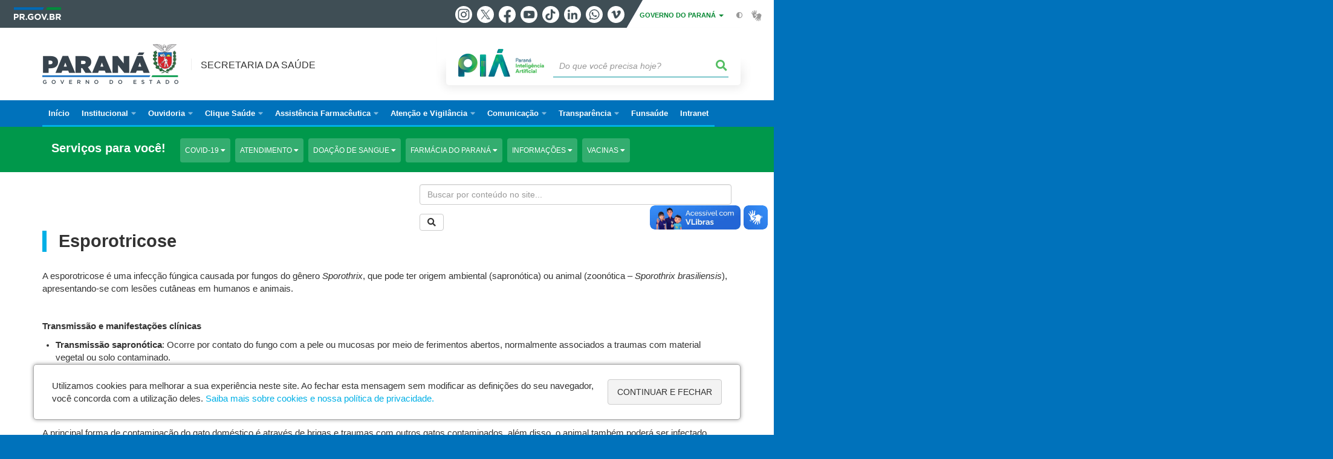

--- FILE ---
content_type: text/html; charset=UTF-8
request_url: https://www.saude.pr.gov.br/Pagina/Esporotricose
body_size: 158135
content:
<!DOCTYPE html>
<html  lang="pt-br" dir="ltr" prefix="content: http://purl.org/rss/1.0/modules/content/  dc: http://purl.org/dc/terms/  foaf: http://xmlns.com/foaf/0.1/  og: http://ogp.me/ns#  rdfs: http://www.w3.org/2000/01/rdf-schema#  schema: http://schema.org/  sioc: http://rdfs.org/sioc/ns#  sioct: http://rdfs.org/sioc/types#  skos: http://www.w3.org/2004/02/skos/core#  xsd: http://www.w3.org/2001/XMLSchema# ">
  <head>
    <meta charset="utf-8" />
<link rel="canonical" href="https://www.saude.pr.gov.br/Pagina/Esporotricose" />
<meta name="description" content="A esporotricose é uma infecção fúngica causada por fungos do gênero Sporothrix, que pode ter origem ambiental (sapronótica) ou animal (zoonótica – Sporothrix brasiliensis), apresentando-se com lesões cutâneas em humanos e animais" />
<meta property="og:site_name" content="Secretaria da Saúde" />
<meta property="og:type" content="Página" />
<meta property="og:url" content="https://www.saude.pr.gov.br/Pagina/Esporotricose" />
<meta property="og:title" content="Esporotricose" />
<meta property="og:description" content="A esporotricose é uma infecção fúngica causada por fungos do gênero Sporothrix, que pode ter origem ambiental (sapronótica) ou animal (zoonótica – Sporothrix brasiliensis), apresentando-se com lesões cutâneas em humanos e animais" />
<meta property="og:image" content="https://web.celepar.pr.gov.br/drupal/images/logo_parana_400x173.png" />
<meta property="og:image:width" content="400" />
<meta property="og:image:height" content="173" />
<meta name="google-site-verification" content="INfdRCGphbJi1a9LWAl8-MjWfe70AlpNK4oPtNdw0Ck" />
<meta name="MobileOptimized" content="width" />
<meta name="HandheldFriendly" content="true" />
<meta name="viewport" content="width=device-width, initial-scale=1.0" />
<link rel="stylesheet" media="screen" title="default" href="https://www.saude.pr.gov.br/themes/custom/celepar_base_v2/css/styles.css?v=1.1.2" />
<link rel="shortcut icon" href="/sites/default/themes/custom/sesa/favicon.ico" type="image/vnd.microsoft.icon" />
<link rel="revision" href="https://www.saude.pr.gov.br/Pagina/Esporotricose" />
<script src="/sites/default/arquivos_restritos/files/google_tag/default/google_tag.script.js?t9jfc2" defer></script>
<script>window.a2a_config=window.a2a_config||{};a2a_config.callbacks=[];a2a_config.overlays=[];a2a_config.templates={};</script>
<style>@media (min-width:  769px) {
  .a2a_kit .a2a_button_whatsapp{
    display: none;
  }
}</style>

    <title>Esporotricose  |  Secretaria da Saúde</title>
    <link rel="stylesheet" media="all" href="/sites/default/arquivos_restritos/files/css/css_MSH3okZtl2fOqn1ktTkraSozZCYwGhiFqn30LPB4C_U.css" />
<link rel="stylesheet" media="all" href="/sites/default/arquivos_restritos/files/css/css_cZIbO1haw_gEaWjKGoyJdjVIWtTfJ-PwDwVVxNyRYJ0.css" />
<link rel="stylesheet" media="all" href="https://web.celepar.pr.gov.br/drupal/css/gerais.css" />
<link rel="stylesheet" media="print" href="/sites/default/arquivos_restritos/files/css/css_LKCpuVYEyPiFOLCiTH1njAMmYFA0C4L2060-xIV0PnM.css" />
<link rel="stylesheet" media="all" href="/sites/default/arquivos_restritos/files/css/css_O-IwovTWlsuMqRf-8Fr2N3oHphpoz7oxKSaSXQfCY6s.css" />
<link rel="stylesheet" media="all" href="/sites/default/arquivos_restritos/files/css/css_uDVEi04C60PoczJPLiiXpll_MmhHnRMqaTCFuwZM7Vw.css" />

    
<!--[if lte IE 8]>
<script src="/sites/default/arquivos_restritos/files/js/js_VtafjXmRvoUgAzqzYTA3Wrjkx9wcWhjP0G4ZnnqRamA.js"></script>
<![endif]-->

    <meta name="viewport" content="width=device-width, initial-scale=1, maximum-scale=1, user-scalable=no">
  </head>
  <body class="Atencao-Saude path-node page-node-type-pagina has-glyphicons drupal" >
    <div id="wrapper">
      <noscript><iframe src="https://www.googletagmanager.com/ns.html?id=GTM-56SSNPH9" height="0" width="0" style="display:none;visibility:hidden"></iframe></noscript>
        <div class="dialog-off-canvas-main-canvas" data-off-canvas-main-canvas>
    


<link rel="stylesheet" type="text/css" href="https://web.celepar.pr.gov.br/drupal/instbar/css/inst-bar.min.css?ver=mar2024">
  <!-- inst bar -->
  <div id="inst-bar">
    <div class="full-container">
      <div class="pull-left">
        <a class="marca-gov-pr" href="https://www.parana.pr.gov.br" tabindex="1"><img src="https://web.celepar.pr.gov.br/drupal/instbar/images/pr-gov-br-logo.png" alt="Governo do Paraná" title="Governo do Paraná" /></a>
        <ul id="accessibility-links"  class="element-invisible" >
          <li class="opt-content"><a href="#main-content" accesskey="1" title="Ir direto ao assunto principal - atalho nº1" tabindex="2">Ir para o conteúdo</a></li>
          <li class="opt-navigation"><a href="#main-navigation" accesskey="2" title="Ir ao menu principal - atalho nº2" tabindex="3">Ir para a navegação</a></li>
          <li class="opt-search"><a href="#edit-termo" accesskey="3" title="Ir para a busca - atalho nº3" tabindex="4">Ir para a busca</a></li>
          <li class="opt-accessibility"><a href="https://www.pia.pr.gov.br/acessibilidade" accesskey="4" title="Sobre a acessibilidade - atalho nº4" tabindex="5">Acessibilidade</a></li>
          <li class="opt-site-map"><a href="/sitemap" accesskey="5" title="Ir ao mapa do site - atalho nº5" tabindex="6">Mapa do site</a></li>
        </ul>
  <a id="btn-acionar-redes" class="btn-redes-gov-mobile" tabindex="7" href="#redes-sociais-parana"><span>Redes Sociais do Governo do Paraná</span></a>
    <ul id="div-header-social" class="header-social">
      <li><a href="https://www.instagram.com/governoparana/" class="sgov sgov-instagram" title="Instagram" target="_blank" rel="nofollow">Instagram</a></li>
      <li><a href="https://twitter.com/governoparana" class="sgov sgov-twitter" title="Twitter" target="_blank" rel="nofollow">Twitter</a></li>
      <li><a href="https://www.facebook.com/governoparana" class="sgov sgov-facebook" title="Facebook" target="_blank" rel="nofollow">Facebook</a></li>
      <li><a href="https://www.youtube.com/user/paranagoverno" class="sgov sgov-youtube" title="Youtube" target="_blank" rel="nofollow">Youtube</a></li>
      <li><a href="https://www.tiktok.com/@governoparana" class="sgov sgov-tiktok" title="Tiktok" target="_blank" rel="nofollow">Tiktok</a></li>
      <li><a href="https://www.linkedin.com/company/governoparana/" class="sgov sgov-linkedin" title="Linkedin" target="_blank" rel="nofollow">Linkedin</a></li>
      <li><a href="https://whatsapp.com/channel/0029Va86Qj5Jpe8kYSekbR3t" class="sgov sgov-whatsapp" title="Whatsapp" target="_blank" rel="nofollow">Whatsapp</a></li>
      <li><a href="https://vimeo.com/governoparana" class="sgov sgov-vimeo" title="Vimeo" target="_blank" rel="nofollow">Vimeo</a></li>
    </ul>
  </div>
    <div class="pull-right itens-gov">
      <nav class="pull-left">
        <div class="btn-group">
          <button type="button" class="dropdown-toggle" data-toggle="dropdown" aria-haspopup="true" aria-expanded="false">GOVERNO DO PARANÁ <span class="caret"></span></button>
            <ul class="dropdown-menu">
              <li><a class="dropdown-item" href="https://www.parana.pr.gov.br/Pagina/Orgaos-e-Entidades" target="_blank" rel="nofollow">Estrutura</a></li>
              <li><a class="dropdown-item" href="http://www.aen.pr.gov.br/" target="_blank" rel="nofollow">Agência de Notícias</a></li>
              <li><a class="dropdown-item" href="https://www.pia.pr.gov.br/" target="_blank" rel="nofollow">PIÁ</a></li>
              <li><a class="dropdown-item" href="https://www.cge.pr.gov.br/Pagina/Cartilhas-da-Lei-Geral-de-Protecao-de-Dados-LGPD" target="_blank" rel="nofollow">LGPD</a></li>
              <li><a class="dropdown-item" href="https://www.pia.pr.gov.br/servicos/Direitos/Ouvidoria/Registrar-solicitacao-na-Ouvidoria-do-Estado-do-Parana-eVoGZarb" target="_blank" rel="nofollow">Ouvidoria</a></li>
              <li><a class="dropdown-item" href="http://www.transparencia.pr.gov.br/" target="_blank" rel="nofollow">Portal da Transparência</a></li>
              <li><a class="dropdown-item" href="http://www.desaparecidos.pr.gov.br/desaparecidos/index.do?action=index" target="_blank" rel="nofollow"><i class="fa fa-male" aria-hidden="true"></i> Pessoas Desaparecidas</a></li>
            </ul>
        </div>
      </nav>
      <ul id="accessibility" class="pull-left">
        <li class="opt-icon opt-contrast"><a href="#" accesskey="6" title="Mudar o contraste - atalho nº6"><i class="fa fa-adjust"></i><span>Contraste</span></a></li>
        <li class="opt-icon opt-libras"><a href="http://www.vlibras.gov.br" target="_blank" accesskey="9" title="Ir para o site vlibras - atalho nº9" class="0" rel="nofollow"><i class="icon icon-vlibras"></i><span>Acessível em libras</span></a></li>
      </ul>
    </div>
  </div>
</div>
  <!-- inst bar -->


<header id='main-header'>
  <div class="container">
                      <div class="row">
          <div class="col-xs-12 col-sm-12 col-md-12 col-lg-12">
              <div class="region region-header">
    <section id="block-celeparheader" class="block block-celepar-blocks-custom-header block-celepar-header clearfix">
  
    

      <div class="row celeparheader">
  <div class="col-xs-11 col-sm-5 col-md-6 col-lg-7">
    <a href="#" id="btn-mobile-menu">
      <i class="fas fa-bars" aria-hidden="true"></i>
    </a>
                  <h1 class="logo">
        <a href="/" title="Ir para a página inicial">
                    <span class="logo-image">
                      <span class="sr-only">
              SECRETARIA DA SAÚDE
            </span>
          </span>
        </a>
        
                  <span class="nome-instituicao">
            <a href="/" title="Ir para a página inicial" rel="home">
                              Secretaria da Saúde
                          </a>
          </span>
                      </h1>
    
  </div>
  <div class="bloco-busca-pia col-xs-10 col-sm-7 col-md-6 col-lg-5">
    <div class="agrupador-pia-busca row">
      <div class="img-pia col-xs-3 col-sm-4">
        <a href="https://pia.paas.pr.gov.br/"><img class="color" src="https://web.celepar.pr.gov.br/drupal/images/pia_logo_142x47.png" title="Paraná Inteligência Artificial"></a>
        <a href="https://pia.paas.pr.gov.br/" tabindex="-1"><img class="white" style="display:none;" src="https://web.celepar.pr.gov.br/drupal/images/pia_logo_142x47_branco.png" title="Paraná Inteligência Artificial"></a>
      </div>
              <div class="campo-busca col-xs-9 col-sm-8">
                    <section class="block block-celepar-busca block-celepar-busca-block clearfix">
  
    

      <form class="celepar-busca" data-drupal-selector="celepar-busca" action="/Pagina/Esporotricose" method="post" id="celepar-busca" accept-charset="UTF-8">
  <div class="form-item js-form-item form-type-textfield js-form-type-textfield form-item-termo js-form-item-termo form-no-label form-group">
  
  
  <input title="Buscar" data-drupal-selector="edit-termo" class="form-text form-control" type="text" id="edit-termo" name="termo" value="" size="60" placeholder="Do que você precisa hoje?" />

  
  
  </div>
<button class="fas fa-search button js-form-submit form-submit btn-default btn" data-drupal-selector="edit-submit" type="submit" id="edit-submit" name="op" value=""></button><input autocomplete="off" data-drupal-selector="form-vzvyn3pflcwfw5fdonfelfh01etwcadiksnfjo7o9ee" type="hidden" name="form_build_id" value="form-vZvyN3pFLcwfW5fDoNfELFH01eTwcaDIKsNFJO7o9eE" /><input data-drupal-selector="edit-celepar-busca" type="hidden" name="form_id" value="celepar_busca" />
</form>

  </section>


        </div>
        
          </div>
  </div>
  <button class="fas fa-search btn button col-xs-1 ativa-mobile"></button>
</div>

  </section>


<div class="status-message">
  <div data-drupal-messages-fallback class="hidden"></div>
</div>

  </div>

          </div>
        </div>
            </div>
</header>

      <div id="top-navigation">
      <div class="container">
                          <div class="region region-top-navigation">
    

<nav role="navigation" aria-labelledby="block-navegacaoprincipalsesa-3-menu" id="block-navegacaoprincipalsesa-3" class="colunas_ajustaveis">
            
  <h2 class="visually-hidden" id="block-navegacaoprincipalsesa-3-menu">Navegação Principal SESA</h2>
  

              <nav id="block-main-menu">
        


  
                  <ul class="menu mn-navegacao" id="main-navigation">
    
                                  
        <li>
        <a href="/"><span>Início</span></a>
                  </li>
                                  <li>
        <a href=""><span>Institucional</span></a>
                    
            <ul>
    
                                  
        <li>
        <a href="/Pagina/Quem-e-quem"><span>Quem é quem</span></a>
                  </li>
                                  
        <li>
        <a href="/Pagina/Mapa-estrategico"><span>Mapa estratégico</span></a>
                  </li>
                                  
        <li>
        <a href="/Pagina/Organograma"><span>Organograma</span></a>
                  </li>
                                  <li>
        <a href=""><span>Unidades </span></a>
                    
            <ul>
    
                                  
        <li>
        <a href="/Pagina/CEST-Centro-Estadual-de-Saude-do-Trabalhador"><span>CEST - Centro Estadual de Saúde do Trabalhador</span></a>
                  </li>
                                  <li>
        <a href=""><span>Consórcios Intermunicipais</span></a>
                    
            <ul>
    
                                  
        <li>
        <a href="https://www.saude.pr.gov.br/Pagina/QualiSIS"><span>QualiCIS</span></a>
                  </li>
                                  
        <li>
        <a href="https://www.saude.pr.gov.br/Pagina/Material-de-Apoio-QualiCIS"><span>Material de Apoio QualiCIS </span></a>
                  </li>
                                  
        <li>
        <a href="https://www.saude.pr.gov.br/Pagina/Ambulatorio-Medico-de-Especialidades-AME"><span>Ambulatório Médico de Especialidades (AME)</span></a>
                  </li>
                                  
        <li>
        <a href="https://www.saude.pr.gov.br/Endereco/Consorcios"><span>Consórcios Intermunicipais</span></a>
                  </li>
          </ul>
  
            </li>
                                  
        <li>
        <a href="/Pagina/CPPI-Centro-de-Producao-e-Pesquisa-de-Imunobiologicos"><span>CPPI - Centro de Produção e Pesquisa de Imunobiológicos</span></a>
                  </li>
                                  
        <li>
        <a href="http://www.escoladesaude.pr.gov.br"><span>Escola de Saúde Pública </span></a>
                  </li>
                                  
        <li>
        <a href="/Pagina/Hemepar-Centro-de-Hematologia-e-Hemoterapia-do-Parana"><span>HEMEPAR - Centro de Hematologia e Hemoterapia do Paraná</span></a>
                  </li>
                                  
        <li>
        <a href="/Pagina/Hospitais-e-unidades-proprias"><span>Hospitais e unidades próprias</span></a>
                  </li>
                                  
        <li>
        <a href="/Pagina/HOSPSUS"><span>HOSPSUS</span></a>
                  </li>
                                  
        <li>
        <a href="http://www.lacen.saude.pr.gov.br"><span>LACEN - Laboratório Central do Estado</span></a>
                  </li>
                                  
        <li>
        <a href="/Pagina/Regionais-de-Saude"><span>Regionais de Saúde</span></a>
                  </li>
                                  
        <li>
        <a href="/Pagina/Sistema-Estadual-de-Regulacao"><span>Sistema Estadual de Regulação</span></a>
                  </li>
                                  
        <li>
        <a href="http://www.paranatransplantes.pr.gov.br/"><span>Sistema Estadual de Transplantes</span></a>
                  </li>
          </ul>
  
            </li>
                                  <li>
        <a href=""><span>Instrumentos de Gestão do SUS</span></a>
                    
            <ul>
    
                                  
        <li>
        <a href="/Pagina/Plano-Estadual-de-Saude"><span>Plano Estadual de Saúde</span></a>
                  </li>
                                  
        <li>
        <a href="http://www.saude.pr.gov.br/Pagina/Pactuacao-Interfederativa-de-Indicadores"><span>Pactuação Interfederativa de Indicadores</span></a>
                  </li>
                                  
        <li>
        <a href="http://www.saude.pr.gov.br/Pagina/Programacao-Anual-de-Saude"><span>Programação Anual de Saúde</span></a>
                  </li>
                                  
        <li>
        <a href="http://www.saude.pr.gov.br/Pagina/Relatorio-Detalhe-do-Quadrimestre-Anterior"><span>Relatório Detalhado do Quadrimestre Anterior</span></a>
                  </li>
                                  
        <li>
        <a href="http://www.saude.pr.gov.br/Pagina/Relatorio-Anual-de-Gestao"><span>Relatório Anual de Gestão</span></a>
                  </li>
                                  
        <li>
        <a href="https://www.saude.pr.gov.br/Pagina/Treinamento-DigiSUS"><span>Treinamento DigiSUS</span></a>
                  </li>
          </ul>
  
            </li>
                                  
        <li>
        <a href="/Pagina/CIBPR-Comissao-Intergestores-Bipartite-do-Parana"><span>CIB/PR - Comissão Intergestores Bipartite</span></a>
                  </li>
                                  
        <li>
        <a href=""><span>Política Nacional de Atenção Especializada</span></a>
                  </li>
                                  
        <li>
        <a href=""><span>Plano Diretor de Regionalização - PDR</span></a>
                  </li>
                                  
        <li>
        <a href=""><span>Planos de Ação Temáticos do Estado</span></a>
                  </li>
                                  
        <li>
        <a href="/Pagina/CEPMMIF-Comite-Estadual-de-Prevencao-da-Mortalidade-Materna-Infantil-e-Fetal"><span>CEPMMIF - Comitê Estadual de Prevenção da Mortalidade Materna, Infantil e  Fetal</span></a>
                  </li>
                                  
        <li>
        <a href="/Pagina/Comite-de-Etica-em-Pesquisa-envolvendo-Seres-Humanos-da-Secretaria-de-Estado-da-Saude-do"><span>Comitê de Ética em Pesquisa</span></a>
                  </li>
                                  
        <li>
        <a href="http://www.conselho.saude.pr.gov.br/"><span>Conselho Estadual de Saúde do Paraná - CES/PR</span></a>
                  </li>
                                  
        <li>
        <a href="/Pagina/Nucleo-de-Integridade-e-Compliance-Setorial-NICS"><span>Núcleo de Integridade e Compliance Setorial - NICS</span></a>
                  </li>
                                  
        <li>
        <a href="https://www.saude.pr.gov.br/Pagina/PlanificaSUS-Parana"><span>PlanificaSUS Paraná</span></a>
                  </li>
                                  
        <li>
        <a href="https://www.telessaude.pr.gov.br"><span>Telessaúde Paraná</span></a>
                  </li>
                                  
        <li>
        <a href="/Pagina/Editais"><span>Editais</span></a>
                  </li>
                                  
        <li>
        <a href="/Pagina/Contratos-GMS"><span>Contratos - GMS</span></a>
                  </li>
                                  <li>
        <a href=""><span>Legislação</span></a>
                    
            <ul>
    
                                  
        <li>
        <a href="/sites/default/arquivos_restritos/files/documento/2020-05/relatorioconferenciadesaude.pdf"><span>Relatório final 10ª Conferência Estadual de Saúde</span></a>
                  </li>
                                  
        <li>
        <a href="http://www.saude.pr.gov.br/sites/default/arquivos_restritos/files/documento/2020-04/codigo_saude.pdf"><span>Código Sanitário do Paraná</span></a>
                  </li>
                                  
        <li>
        <a href="/Pagina/Legislacao-Estadual"><span>Legislação Estadual</span></a>
                  </li>
                                  
        <li>
        <a href="https://www.saude.pr.gov.br/Pagina/Portarias"><span>Portarias</span></a>
                  </li>
                                  
        <li>
        <a href="/Pagina/Resolucoes"><span>Resoluções</span></a>
                  </li>
          </ul>
  
            </li>
                                  <li>
        <a href=""><span>Avisos Sesa</span></a>
                    
            <ul>
    
                                  
        <li>
        <a href="https://www.saude.pr.gov.br/Pagina/Avisos-CGOV"><span>Avisos CGOV</span></a>
                  </li>
                                  
        <li>
        <a href="https://www.saude.pr.gov.br/Pagina/Recursos-Humanos-0"><span>Recursos Humanos</span></a>
                  </li>
          </ul>
  
            </li>
                                  
        <li>
        <a href="https://www.saude.pr.gov.br/Pagina/AUDITORIA-0"><span>Auditoria</span></a>
                  </li>
                                  
        <li>
        <a href="https://www.saude.pr.gov.br/Pagina/Federalizacao-da-Rede-Nacional-de-Dados-em-Saude-RNDS"><span>Federalização da Rede Nacional de Dados em Saúde (RNDS)</span></a>
                  </li>
          </ul>
  
            </li>
                                  <li>
        <a href="http://www.saude.pr.gov.br/Pagina/Resolucoes"><span>Ouvidoria</span></a>
                    
            <ul>
    
                                  
        <li>
        <a href="/Pagina/Ouvidoria"><span>Ouvidoria Geral da Saúde</span></a>
                  </li>
                                  
        <li>
        <a href="/FAQ/Perguntas-mais-frequentes"><span>Perguntas mais frequentes</span></a>
                  </li>
                                  
        <li>
        <a href="/Pagina/Fale-com-Ouvidoria"><span>Fale com a Ouvidoria</span></a>
                  </li>
                                  
        <li>
        <a href="http://www.saude.pr.gov.br/Pagina/Acompanhe-sua-manifestacao"><span>Acompanhe sua manifestação</span></a>
                  </li>
                                  
        <li>
        <a href="https://www.saude.pr.gov.br/Pagina/Telefone-das-Ouvidorias-Regionais-de-Saude"><span>Telefone das Ouvidorias Regionais de Saúde</span></a>
                  </li>
                                  
        <li>
        <a href="/Pagina/Legislacoes-e-Normas-relacionadas-Ouvidoria"><span>Legislação</span></a>
                  </li>
                                  
        <li>
        <a href="http://www.saude.pr.gov.br/Pagina/Relatorios"><span>Relatórios</span></a>
                  </li>
                                  
        <li>
        <a href="http://www.saude.pr.gov.br/Pagina/Documentos"><span>Documentos</span></a>
                  </li>
                                  
        <li>
        <a href="https://www.saude.pr.gov.br/Pagina/Carta-de-servicos-Ouvidoria"><span>Carta de serviços Ouvidoria</span></a>
                  </li>
          </ul>
  
            </li>
                                  <li>
        <a href=""><span>Clique Saúde</span></a>
                    
            <ul>
    
                                  
        <li>
        <a href="https://www.saude.pr.gov.br/Pagina/Atencao-Saude-das-Pessoas-em-Situacao-de-Violencia"><span>Atenção à Saúde das Pessoas em Situação de Violência</span></a>
                  </li>
                                  
        <li>
        <a href="https://www.saude.pr.gov.br/Pagina/Cancer"><span>Câncer</span></a>
                  </li>
                                  
        <li>
        <a href="https://www.saude.pr.gov.br/Pagina/Cancer-de-prostata"><span>Câncer de próstata</span></a>
                  </li>
                                  
        <li>
        <a href="https://www.saude.pr.gov.br/Pagina/Coqueluche"><span>Coqueluche</span></a>
                  </li>
                                  
        <li>
        <a href="https://www.saude.pr.gov.br/Pagina/Coronavirus-COVID-19"><span>Coronavírus</span></a>
                  </li>
                                  
        <li>
        <a href="http://www.dengue.pr.gov.br/"><span>Dengue</span></a>
                  </li>
                                  
        <li>
        <a href="https://www.saude.pr.gov.br/Pagina/Diabetes-diabetes-mellitus"><span>Diabetes</span></a>
                  </li>
                                  
        <li>
        <a href="/Pagina/Doacao-de-Sangue-Hemepar"><span>Doação de sangue</span></a>
                  </li>
                                  
        <li>
        <a href="/Pagina/Empreendimento-Familiar-Rural"><span>Empreendimento Familiar Rural</span></a>
                  </li>
                                  
        <li>
        <a href="/Pagina/Esporotricose"><span>Esporotricose</span></a>
                  </li>
                                  
        <li>
        <a href="/Pagina/Febre-amarela"><span>Febre amarela</span></a>
                  </li>
                                  
        <li>
        <a href="/Pagina/Influenza-Gripe"><span>Influenza (Gripe)</span></a>
                  </li>
                                  
        <li>
        <a href="/Pagina/Hanseniase"><span>Hanseníase</span></a>
                  </li>
                                  
        <li>
        <a href="/Pagina/Leptospirose"><span>Leptospirose</span></a>
                  </li>
                                  
        <li>
        <a href="/Pagina/Atencao-Materno-Infantil"><span>Linha de Atenção Materno Infantil</span></a>
                  </li>
                                  
        <li>
        <a href="https://www.saude.pr.gov.br/Pagina/Mpox"><span>Mpox</span></a>
                  </li>
                                  
        <li>
        <a href="/Pagina/Notificacao-de-infeccao-hospitalar"><span>Notificação de infecção hospitalar</span></a>
                  </li>
                                  
        <li>
        <a href="http://www.saude.pr.gov.br/Pagina/Palivizumabe"><span>Prevenção do vírus sincicial respiratório (Palivizumabe)</span></a>
                  </li>
                                  
        <li>
        <a href="/Pagina/Sarampo"><span>Sarampo</span></a>
                  </li>
                                  
        <li>
        <a href="https://www.saude.pr.gov.br/Pagina/Saude-Bucal-0"><span>Saúde bucal</span></a>
                  </li>
                                  
        <li>
        <a href="/Pagina/Saude-da-Pessoa-Idosa"><span>Saúde do idoso</span></a>
                  </li>
                                  
        <li>
        <a href="http://www.saudedoviajante.pr.gov.br/"><span>Saúde do viajante</span></a>
                  </li>
                                  
        <li>
        <a href="/Pagina/Saude-e-agrotoxicos-PEVASPEA"><span>Saúde e agrotóxicos - PEVASPEA</span></a>
                  </li>
                                  
        <li>
        <a href="/Pagina/Saude-Mental"><span>Saúde Mental</span></a>
                  </li>
                                  
        <li>
        <a href="http://www.saude.pr.gov.br/Pagina/Cuidando-de-quem-cuida"><span>Saúde Ocupacional do Servidor</span></a>
                  </li>
                                  
        <li>
        <a href="https://www.saude.pr.gov.br/Pagina/SIDORA-Sistema-web-para-Notificacao-de-Sindromes-e-Doencas-Raras-do-Parana"><span>SIDORA - Sistema web para Notificação de Síndromes e Doenças Raras do Paraná</span></a>
                  </li>
                                  
        <li>
        <a href="https://www.saude.pr.gov.br/Pagina/Prevencao-e-Controle-de-Doencas-Cronicas-e-Tabagismo"><span>Tabagismo</span></a>
                  </li>
                                  
        <li>
        <a href="https://www.saude.pr.gov.br/Pagina/Toxoplasmose"><span>Toxoplasmose</span></a>
                  </li>
                                  
        <li>
        <a href="/Pagina/Tuberculose"><span>Tuberculose</span></a>
                  </li>
                                  
        <li>
        <a href="https://www.saude.pr.gov.br/Pagina/Urgencia-e-Emergencia"><span>Urgência e Emergência</span></a>
                  </li>
                                  
        <li>
        <a href="/Pagina/Vacinas"><span>Vacinas</span></a>
                  </li>
          </ul>
  
            </li>
                                  <li>
        <a href=""><span>Assistência Farmacêutica</span></a>
                    
            <ul>
    
                                  
        <li>
        <a href="/Farmacia"><span>Apresentação</span></a>
                  </li>
                                  
        <li>
        <a href="/Pagina/Componente-Basico-da-Assistencia-Farmaceutica"><span>Componente Básico da Assistência Farmacêutica</span></a>
                  </li>
                                  
        <li>
        <a href="/Pagina/Componente-Especializado-da-Assistencia-Farmaceutica"><span>Componente Especializado da Assistência Farmacêutica</span></a>
                  </li>
                                  
        <li>
        <a href="/Pagina/Componente-Estrategico-da-Assistencia-Farmaceutica"><span>Componente Estratégico da Assistência Farmacêutica</span></a>
                  </li>
                                  
        <li>
        <a href="/Pagina/Elenco-Complementar-da-Assistencia-Farmaceutica"><span>Elenco Complementar da Assistência Farmacêutica</span></a>
                  </li>
                                  
        <li>
        <a href="/Pagina/Incorporacao-de-Medicamentos-no-SUS"><span>Incorporação de Medicamentos no SUS</span></a>
                  </li>
                                  
        <li>
        <a href="/Pagina/Medicamentos-Oncologicos"><span>Medicamentos Oncológicos</span></a>
                  </li>
                                  <li>
        <a href=""><span>Relações de Medicamentos</span></a>
                    
            <ul>
    
                                  
        <li>
        <a href="https://www.documentador.pr.gov.br/documentador/pub.do?action=d&amp;uuid=%40gtf-escriba-sesa%405bca915c-404a-41a6-8967-dfdd17f1c581"><span>Relação Nacional de Medicamentos</span></a>
                  </li>
                                  
        <li>
        <a href="https://www.documentador.pr.gov.br/documentador/pub.do?action=d&amp;uuid=%40gtf-escriba-sesa%40797a605b-48b8-444f-99c7-1e158b883541"><span>Relação dos Componentes Básico, Estratégico e Especializado (XLS)</span></a>
                  </li>
                                  
        <li>
        <a href="https://www.documentador.pr.gov.br/documentador/pub.do?action=d&amp;uuid=%40gtf-escriba-sesa%40a378dc58-b813-4017-bac7-6299c176b6af&amp;emPg=true"><span>Relação dos Componentes Básico, Estratégico e Especializado [PDF]</span></a>
                  </li>
          </ul>
  
            </li>
                                  
        <li>
        <a href="/Pagina/Publicacoes"><span>Publicações</span></a>
                  </li>
                                  
        <li>
        <a href="/Pagina/RelatorioAF"><span>Posição de Estoque (Lei 14.654/23)</span></a>
                  </li>
                                  
        <li>
        <a href="/Pagina/Relatorio-Anual-da-Assistencia-Farmaceutica"><span>Relatório Anual da Assistência Farmacêutica</span></a>
                  </li>
          </ul>
  
            </li>
                                  <li>
        <a href=""><span>Atenção e Vigilância</span></a>
                    
            <ul>
    
                                  <li>
        <a href=""><span>Vigilância Sanitária (VISA)</span></a>
                    
            <ul>
    
                                  
        <li>
        <a href="http://www.saude.pr.gov.br/Pagina/Vigilancia-Sanitaria-VISA"><span>Vigilância Sanitária</span></a>
                  </li>
                                  
        <li>
        <a href="https://www.saude.pr.gov.br/Pagina/Coordenadoria-de-Vigilancia-Sanitaria"><span>Coordenadoria de Vigilância Sanitária</span></a>
                  </li>
                                  
        <li>
        <a href="https://www.saude.pr.gov.br/Pagina/SIEVISA-Sistema-Estadual-de-Informacao-em-Vigilancia-Sanitaria"><span>SIEVISA - Sistema Estadual de Informação em Vigilância Sanitária</span></a>
                  </li>
                                  
        <li>
        <a href="https://www.saude.pr.gov.br/Pagina/Licenciamento-Sanitario"><span>Licenciamento Sanitário</span></a>
                  </li>
                                  
        <li>
        <a href="https://www.saude.pr.gov.br/Pagina/Sistema-de-Gestao-da-Qualidade"><span>Sistema de Gestão da Qualidade</span></a>
                  </li>
                                  
        <li>
        <a href="https://www.saude.pr.gov.br/Pagina/Vigilancia-Sanitaria-de-Alimentos"><span>Vigilância Sanitária de Alimentos</span></a>
                  </li>
                                  
        <li>
        <a href="https://www.saude.pr.gov.br/Pagina/Vigilancia-Sanitaria-de-Produtos"><span>Vigilância Sanitária  de Produtos</span></a>
                  </li>
                                  
        <li>
        <a href="https://www.saude.pr.gov.br/Pagina/Vigilancia-Sanitaria-de-Servicos"><span>Vigilância Sanitária de Serviços</span></a>
                  </li>
                                  
        <li>
        <a href="https://www.saude.pr.gov.br/Pagina/Divisao-de-Analise-de-Projetos-de-Estabelecimentos-de-Saude-DAPES"><span>Divisão de Análise de Projetos de Estabelecimentos de Saúde – DAPES</span></a>
                  </li>
                                  
        <li>
        <a href="https://www.saude.pr.gov.br/Pagina/Medidas-Administrativas"><span>Medidas Administrativas</span></a>
                  </li>
                                  <li>
        <a href=""><span>Legislação Sanitária</span></a>
                    
            <ul>
    
                                  
        <li>
        <a href="https://www.saude.pr.gov.br/Pagina/Legislacao-Sanitaria-Geral"><span>Legislação Sanitária Geral</span></a>
                  </li>
                                  
        <li>
        <a href="https://www.saude.pr.gov.br/Pagina/Legislacao-Sanitaria-de-Alimentos"><span>Legislação Sanitária de Alimentos</span></a>
                  </li>
                                  
        <li>
        <a href="https://www.saude.pr.gov.br/Pagina/Legislacao-Sanitaria-de-Produtos"><span>Legislação Sanitária de Produtos</span></a>
                  </li>
                                  
        <li>
        <a href="https://www.saude.pr.gov.br/Pagina/Lesgilacao-Sanitaria-de-Servicos"><span>Lesgilação Sanitária de Serviços</span></a>
                  </li>
                                  
        <li>
        <a href="https://www.saude.pr.gov.br/Pagina/Consulta-Publica"><span>Consulta Pública</span></a>
                  </li>
          </ul>
  
            </li>
                                  
        <li>
        <a href="https://www.saude.pr.gov.br/Pagina/Nota-Tecnica-Informacao"><span>Nota Técnica – Informação</span></a>
                  </li>
          </ul>
  
            </li>
                                  <li>
        <a href=""><span>Vigilância Ambiental (CVIA)</span></a>
                    
            <ul>
    
                                  
        <li>
        <a href="https://www.saude.pr.gov.br/Pagina/Vigilancia-Ambiental"><span>Vigilância Ambiental (CVIA)</span></a>
                  </li>
                                  <li>
        <a href=""><span>Vigilância de Doenças Transmitidas por Vetores (DVDTV)</span></a>
                    
            <ul>
    
                                  
        <li>
        <a href="https://www.saude.pr.gov.br/Pagina/Vigilancia-das-Doencas-Transmitidas-por-Vetores-DVDTV"><span>Vigilância de Doenças Transmitidas por Vetores (DVDTV)</span></a>
                  </li>
                                  
        <li>
        <a href="https://www.saude.pr.gov.br/Pagina/Caramujo-Africano-Achatina-fulica"><span>Achatina Fulica (Caramujo Africano)</span></a>
                  </li>
                                  
        <li>
        <a href="http://www.dengue.pr.gov.br/Pagina/Chikungunya"><span>Chikungunya</span></a>
                  </li>
                                  
        <li>
        <a href="http://www.dengue.pr.gov.br/"><span>Dengue</span></a>
                  </li>
                                  
        <li>
        <a href="https://www.saude.pr.gov.br/Pagina/Doenca-de-Chagas"><span>Doença de Chagas</span></a>
                  </li>
                                  
        <li>
        <a href="https://www.saude.pr.gov.br/Pagina/Esquistossomose"><span>Esquistossomose</span></a>
                  </li>
                                  
        <li>
        <a href="https://www.saude.pr.gov.br/Pagina/Febre-amarela"><span>Febre Amarela</span></a>
                  </li>
                                  
        <li>
        <a href="https://www.saude.pr.gov.br/Pagina/Febre-Maculosa"><span>Febre Maculosa</span></a>
                  </li>
                                  
        <li>
        <a href="https://www.saude.pr.gov.br/Pagina/Leishmanioses"><span>Leishmanioses</span></a>
                  </li>
                                  
        <li>
        <a href="https://www.saude.pr.gov.br/Pagina/Leptospirose"><span>Leptospirose</span></a>
                  </li>
                                  
        <li>
        <a href="https://www.saude.pr.gov.br/Pagina/Malaria"><span>Malária</span></a>
                  </li>
                                  
        <li>
        <a href="http://www.dengue.pr.gov.br/Pagina/Zika-Virus"><span>Zika Vírus</span></a>
                  </li>
          </ul>
  
            </li>
                                  <li>
        <a href=""><span>Vigilância de Zoonoses e Intoxicações (DVVZI)</span></a>
                    
            <ul>
    
                                  
        <li>
        <a href="https://www.saude.pr.gov.br/Pagina/CIATox-Centro-de-Informacao-e-Assistencia-Toxicologica-do-Parana"><span>Centro de Informação e Assistência Toxicológica do Paraná (CIATox)</span></a>
                  </li>
                                  
        <li>
        <a href="https://www.saude.pr.gov.br/Pagina/Zoonoses"><span>Zoonoses</span></a>
                  </li>
                                  
        <li>
        <a href="https://www.saude.pr.gov.br/Pagina/Acidentes-por-animais-peconhentos"><span>Acidentes por animais peçonhentos</span></a>
                  </li>
                                  
        <li>
        <a href="https://www.saude.pr.gov.br/Pagina/Envenamento-Infantil"><span>Envenamento Infantil</span></a>
                  </li>
                                  
        <li>
        <a href="https://www.saude.pr.gov.br/Pagina/Intoxicacao-por-Medicamentos"><span>Intoxicação por Medicamentos</span></a>
                  </li>
                                  
        <li>
        <a href="https://www.saude.pr.gov.br/Pagina/Intoxicacao-Aguda-por-Agrotoxicos"><span>Intoxicação Aguda por Agrotóxicos</span></a>
                  </li>
          </ul>
  
            </li>
          </ul>
  
            </li>
                                  <li>
        <a href=""><span>Vigilância Epidemiológica (CVIE)</span></a>
                    
            <ul>
    
                                  
        <li>
        <a href="/Pagina/DVIEP-Divisao-de-Informacoes-Epidemiologicas"><span> DVIEP - Divisão de Informações Epidemiológicas</span></a>
                  </li>
                                  
        <li>
        <a href="/Pagina/Doencas-transmissiveis"><span>Doenças transmissíveis</span></a>
                  </li>
                                  <li>
        <a href=""><span>Divisão de Doenças Crônicas e Infecções Sexualmente Transmissíveis (DDCIST)</span></a>
                    
            <ul>
    
                                  
        <li>
        <a href="https://www.saude.pr.gov.br/Pagina/DST-Aids-Hepatites-Virais-e-Tuberculose"><span>DDCIST</span></a>
                  </li>
                                  
        <li>
        <a href="https://www.saude.pr.gov.br/Pagina/Protagonismo-Juvenil"><span>Protagonismo Juvenil</span></a>
                  </li>
                                  
        <li>
        <a href="https://www.saude.pr.gov.br/Pagina/HIVAids"><span>HIV/Aids</span></a>
                  </li>
                                  
        <li>
        <a href="https://www.saude.pr.gov.br/Pagina/Hepatites-virais"><span>Hepatites Virais</span></a>
                  </li>
                                  
        <li>
        <a href="https://www.saude.pr.gov.br/Pagina/Sifilis"><span>Sífilis</span></a>
                  </li>
                                  
        <li>
        <a href="https://www.saude.pr.gov.br/Pagina/Tuberculose"><span>Tuberculose</span></a>
                  </li>
          </ul>
  
            </li>
                                  
        <li>
        <a href="/Pagina/Doencas-e-agravos-nao-transmissiveis"><span>Doenças e agravos não transmissíveis</span></a>
                  </li>
                                  
        <li>
        <a href="/Pagina/Vacinas"><span>Programa de imunização</span></a>
                  </li>
          </ul>
  
            </li>
                                  <li>
        <a href=""><span>Promoção da Saúde (CPRO)</span></a>
                    
            <ul>
    
                                  
        <li>
        <a href="http://www.saude.pr.gov.br/Pagina/Promocao-da-Saude"><span>Promoção da Saúde</span></a>
                  </li>
                                  
        <li>
        <a href="http://www.saude.pr.gov.br/Pagina/Prevencao-e-Controle-de-Doencas-Cronicas-e-Tabagismo"><span>Prevenção e Controle de Doenças Crônicas e Tabagismo</span></a>
                  </li>
                                  <li>
        <a href=""><span>Promoção da Alimentação Saudável e Atividade Física</span></a>
                    
            <ul>
    
                                  
        <li>
        <a href="https://www.saude.pr.gov.br/Pagina/Promocao-da-Alimentacao-Saudavel-e-Atividade-Fisica"><span>Promoção da Alimentação Saudável e Atividade Física</span></a>
                  </li>
                                  
        <li>
        <a href="https://www.saude.pr.gov.br/Pagina/Alimentacao-e-Nutricao"><span>Alimentação e Nutrição</span></a>
                  </li>
                                  
        <li>
        <a href="https://www.saude.pr.gov.br/Pagina/Promocao-de-Praticas-Corporais-e-Atividade-Fisica"><span>Promoção de Práticas Corporais e Atividade Fisíca</span></a>
                  </li>
                                  
        <li>
        <a href="https://www.saude.pr.gov.br/Pagina/Programa-Academia-da-Saude"><span>Programa Academia da Saúde</span></a>
                  </li>
                                  
        <li>
        <a href="https://www.saude.pr.gov.br/Pagina/Programa-Auxilio-Brasil-na-Saude"><span>Programa Bolsa Família na Saúde</span></a>
                  </li>
                                  
        <li>
        <a href="https://www.saude.pr.gov.br/Pagina/Programa-Saude-na-Escola"><span>Programa Saúde na Escola</span></a>
                  </li>
                                  
        <li>
        <a href="https://www.saude.pr.gov.br/Pagina/Praticas-Integrativas-e-Complementares-em-Saude"><span>Práticas Integrativas e Complementares em Saúde</span></a>
                  </li>
                                  
        <li>
        <a href="https://www.saude.pr.gov.br/Pagina/Atencao-Pessoas-com-Obesidade"><span>Atenção às Pessoas com Obesidade</span></a>
                  </li>
          </ul>
  
            </li>
                                  <li>
        <a href=""><span>Promoção da Cultura de Paz e Ações Intersetoriais</span></a>
                    
            <ul>
    
                                  
        <li>
        <a href="http://www.saude.pr.gov.br/Pagina/Promocao-da-Cultura-da-Paz-e-Acoes-Intersetoriais"><span>Promoção da Cultura de Paz e Ações Intersetoriais</span></a>
                  </li>
                                  
        <li>
        <a href="https://www.saude.pr.gov.br/Pagina/Atencao-Pessoas-em-Situacao-de-Violencia"><span>Atenção às Pessoas em Situação de Violência</span></a>
                  </li>
                                  
        <li>
        <a href="https://www.saude.pr.gov.br/Pagina/Programa-Vida-no-Transito-Parana-PVTPR"><span>Programa Vida no Trânsito Paraná (PVT/PR)</span></a>
                  </li>
                                  
        <li>
        <a href="https://www.saude.pr.gov.br/Pagina/Nucleos-de-Prevencao-de-Violencia-e-Promocao-da-Saude"><span>Núcleos de Prevenção de Violência e Promoção da Saúde</span></a>
                  </li>
                                  
        <li>
        <a href="https://www.saude.pr.gov.br/Pagina/Vigilancia-de-Violencias-e-Acidentes-VIVA"><span>Vigilância de Violências e Acidentes (VIVA)</span></a>
                  </li>
          </ul>
  
            </li>
                                  
        <li>
        <a href="http://www.saude.pr.gov.br/Pagina/Promocao-da-Equidade-em-Saude"><span>Promoção da Equidade em Saúde</span></a>
                  </li>
          </ul>
  
            </li>
                                  <li>
        <a href=""><span>Atenção à Saúde (COAS)</span></a>
                    
            <ul>
    
                                  
        <li>
        <a href="/Pagina/Atencao-Primaria-Saude"><span>Atenção Primária à Saúde</span></a>
                  </li>
                                  <li>
        <a href=""><span>Linha de Atenção à Saúde da Criança e do Adolescente</span></a>
                    
            <ul>
    
                                  
        <li>
        <a href="https://www.saude.pr.gov.br/Pagina/Linha-de-Atencao-Saude-da-Crianca-e-do-Adolescente"><span>Linha de Atenção à Saúde da Criança e do Adolescente</span></a>
                  </li>
                                  
        <li>
        <a href="https://www.saude.pr.gov.br/Pagina/Linha-de-Atencao-Materno-Infantil"><span>Linha de Atenção Materno Infantil</span></a>
                  </li>
                                  
        <li>
        <a href="https://www.saude.pr.gov.br/Pagina/Triagem-Neonatal"><span>Triagem Neonatal</span></a>
                  </li>
                                  
        <li>
        <a href="https://www.saude.pr.gov.br/Pagina/Aleitamento-Materno"><span>Aleitamento Materno</span></a>
                  </li>
                                  
        <li>
        <a href="https://www.saude.pr.gov.br/Pagina/Infeccoes-Congenitas-STORCHZ"><span>Infecções Congênitas (STORCH+Z)</span></a>
                  </li>
                                  
        <li>
        <a href="https://www.saude.pr.gov.br/Pagina/Puericultura"><span>Puericultura</span></a>
                  </li>
                                  
        <li>
        <a href="https://www.saude.pr.gov.br/Pagina/Cuidados-com-o-Prematuro"><span>Cuidados com o Prematuro</span></a>
                  </li>
                                  
        <li>
        <a href="https://www.saude.pr.gov.br/Pagina/Primeira-Infancia"><span>Primeira Infância</span></a>
                  </li>
                                  
        <li>
        <a href="https://www.saude.pr.gov.br/Pagina/Sinais-de-Perigo"><span>Sinais de Perigo</span></a>
                  </li>
                                  
        <li>
        <a href="https://www.saude.pr.gov.br/Pagina/Marcos-do-Desenvolvimento"><span>Marcos do Desenvolvimento</span></a>
                  </li>
                                  
        <li>
        <a href="https://www.saude.pr.gov.br/Pagina/Estimulacao-Precoce"><span>Estimulação Precoce</span></a>
                  </li>
                                  
        <li>
        <a href="/Pagina/Transtorno-do-Espectro-Autista-TEA"><span>Transtorno do Espectro Autismo (TEA)</span></a>
                  </li>
                                  
        <li>
        <a href="https://www.saude.pr.gov.br/Pagina/Sindrome-de-Down"><span>Síndrome de Down</span></a>
                  </li>
                                  
        <li>
        <a href="https://www.saude.pr.gov.br/Pagina/Palivizumabe"><span>Palivizumabe</span></a>
                  </li>
                                  
        <li>
        <a href="https://www.saude.pr.gov.br/Pagina/Paralisia-Cerebral"><span>Paralisia Cerebral</span></a>
                  </li>
                                  
        <li>
        <a href="https://www.saude.pr.gov.br/Pagina/Manobras-de-Desengasgo"><span>Manobras de Desengasgo</span></a>
                  </li>
                                  
        <li>
        <a href="https://www.saude.pr.gov.br/Pagina/Prevencao-de-Acidentes"><span>Prevenção de Acidentes</span></a>
                  </li>
                                  
        <li>
        <a href="https://www.saude.pr.gov.br/Pagina/Saude-do-Adolescente"><span>Saúde do Adolescente</span></a>
                  </li>
          </ul>
  
            </li>
                                  <li>
        <a href=""><span>Linha de Atenção à Saúde da Pessoa com Deficiência</span></a>
                    
            <ul>
    
                                  
        <li>
        <a href="https://www.saude.pr.gov.br/Pagina/Linha-de-Atencao-Saude-da-Pessoa-com-Deficiencia"><span>Linha de Atenção à Saúde da Pessoa com Deficiência</span></a>
                  </li>
                                  
        <li>
        <a href="https://www.saude.pr.gov.br/Pagina/Saude-da-Pessoa-com-Deficiencia"><span>Saúde da Pessoa com Deficiência</span></a>
                  </li>
          </ul>
  
            </li>
          </ul>
  
            </li>
                                  <li>
        <a href="https://www.saude.pr.gov.br/Pagina/Rede-Estadual-de-Nucleos-de-Vigilancia-Epidemiologica-Hospitalar-VEH-PR"><span>Centro de Informações Estratégicas em Vigilância em Saúde (CIEVS)</span></a>
                    
            <ul>
    
                                  
        <li>
        <a href="https://www.saude.pr.gov.br/Pagina/Centro-de-Informacoes-Estrategicas-em-Vigilancia-em-Saude-CIEVS"><span>CIEVS</span></a>
                  </li>
                                  
        <li>
        <a href="https://www.saude.pr.gov.br/Pagina/Rede-Estadual-de-Nucleos-de-Vigilancia-Epidemiologica-Hospitalar-VEH-PR"><span>Vigilância Epidemiológica Hospitalar</span></a>
                  </li>
                                  
        <li>
        <a href="https://www.saude.pr.gov.br/Pagina/documentos-tecnicos"><span>Documentos Técnicos</span></a>
                  </li>
                                  
        <li>
        <a href="https://www.saude.pr.gov.br/Pagina/Saude-do-Viajante"><span>Saúde do Viajante</span></a>
                  </li>
                                  
        <li>
        <a href="https://redcap.saude.pr.gov.br/surveys/?s=9LHE4JNJJ3"><span>Notifique Aqui CIEVS</span></a>
                  </li>
          </ul>
  
            </li>
                                  
        <li>
        <a href="https://www.saude.pr.gov.br/Pagina/ProVigiAPR"><span>ProVigiA-PR</span></a>
                  </li>
                                  
        <li>
        <a href="http://www.tabnet.sesa.pr.gov.br/"><span>TabNet</span></a>
                  </li>
          </ul>
  
            </li>
                                  <li>
        <a href=""><span>Comunicação</span></a>
                    
            <ul>
    
                                  
        <li>
        <a href="/Pagina/Nucleo-de-Comunicacao-Social"><span>Núcleo de Comunicação Social</span></a>
                  </li>
                                  
        <li>
        <a href="/Pagina/Material-grafico"><span>Material gráfico</span></a>
                  </li>
                                  
        <li>
        <a href="/Pagina/Identidade-visual"><span>Identidade visual</span></a>
                  </li>
          </ul>
  
            </li>
                                  <li>
        <a href=""><span>Transparência</span></a>
                    
            <ul>
    
                                  
        <li>
        <a href="https://www.transparencia.pr.gov.br/pte/orgao=SESA"><span>Transparência Institucional</span></a>
                  </li>
                                  
        <li>
        <a href="https://www.saude.pr.gov.br/Pagina/Lei-Geral-de-Protecao-de-Dados"><span>LGPD</span></a>
                  </li>
          </ul>
  
            </li>
                                  
        <li>
        <a href="https://www.saude.pr.gov.br/Pagina/Transparencia-Fundo-Estadual-de-Saude"><span>Funsaúde</span></a>
                  </li>
                                  
        <li>
        <a href="https://saude.intranet.pr.gov.br/"><span>Intranet</span></a>
                  </li>
          </ul>
  


    </nav>
  </nav>

  </div>

      </div>
    </div>
  

      <div class="top-highlighted">  <div class="region region-top-highlighted">
    <section id="block-governodigitalmenuservicoscategoria" class="block block-menu-governo-digital block-governo-digital-menu-servicos-categoria clearfix" data-nosnippet>
  
    

      <div id="bloco-governo-digital" class="por-categoria">
  <div class="container">
        <div class="header-bloco-governo-digital">
      <h2 tabindex="0">Serviços para você!</h2>
              <a href="#" class="btn btn-default btn-pia" id="opt-tema-covid-19">
          Covid-19
          <i class="fas fa-caret-down"></i>
        </a>
              <a href="#" class="btn btn-default btn-pia" id="opt-tema-atendimento">
          Atendimento
          <i class="fas fa-caret-down"></i>
        </a>
              <a href="#" class="btn btn-default btn-pia" id="opt-tema-doao-de-sangue">
          Doação de sangue
          <i class="fas fa-caret-down"></i>
        </a>
              <a href="#" class="btn btn-default btn-pia" id="opt-tema-farmcia-do-paran">
          Farmácia do Paraná
          <i class="fas fa-caret-down"></i>
        </a>
              <a href="#" class="btn btn-default btn-pia" id="opt-tema-informaes">
          Informações
          <i class="fas fa-caret-down"></i>
        </a>
              <a href="#" class="btn btn-default btn-pia" id="opt-tema-vacinas">
          Vacinas
          <i class="fas fa-caret-down"></i>
        </a>
                </div>

              <div id="servicos-tema-covid-19" class="box-servicos">
        <ul class="lista-categorias sub-agrupamento">
          <li class="agrupador">
            <a href="#">Covid-19</a>
            <ul class="lista-sub-agrupadores">
                              <li class="row grupos-links">
      <a href="/servicos/Saude/Covid-19/Acessar-os-boletins-da-Covid-19-da-Secretaria-da-Saude-lqNJkK3x" class="nome-servico">
    Acessar os boletins da Covid-19 da Secretaria da Saúde
  </a>

  
  </li>
                              <li class="row grupos-links">
      <a href="/servicos/Saude/Covid-19/Consultar-as-respostas-para-as-duvidas-mais-frequentes-sobre-o-coronavirus-Covid-19-Dqo8gJrR" class="nome-servico">
    Consultar as respostas para as dúvidas mais frequentes sobre o coronavírus (Covid-19)
  </a>

  
  </li>
                              <li class="row grupos-links">
      <a href="/servicos/Saude/Covid-19/Consultar-o-Melhor-Hora-Parana-GPoyx6rQ" class="nome-servico">
    Consultar o Melhor Hora Paraná
  </a>

  
  </li>
                              <li class="row grupos-links">
      <a href="/servicos/Saude/Vacinas/Emitir-Certificado-Nacional-de-Vacinacao-Covid-19-dloeEeoL" class="nome-servico">
    Emitir Certificado Nacional de Vacinação Covid-19
  </a>

  
  </li>
                              <li class="row grupos-links">
      <a href="/servicos/Saude/Covid-19/Instalar-o-aplicativo-Coronavirus-SUS-aPo4Rw3m" class="nome-servico">
    Instalar o aplicativo Coronavírus-SUS
  </a>

  
  </li>
                          </ul>
          </li>
        </ul>
      </div>
          <div id="servicos-tema-atendimento" class="box-servicos">
        <ul class="lista-categorias sub-agrupamento">
          <li class="agrupador">
            <a href="#">Atendimento</a>
            <ul class="lista-sub-agrupadores">
                              <li class="row grupos-links">
      <a href="/servicos/Servicos/Emergencia/Acionar-servicos-de-emergencia-Samu-e-Siate-JGoMvN0e" class="nome-servico">
    Acionar serviços de emergência - Samu e Siate
  </a>

  
  </li>
                              <li class="row grupos-links">
      <a href="/servicos/Saude/Atendimento/Agendar-atendimento-pelo-Sistema-de-Assistencia-a-Saude-SAS-J0o22noQ" class="nome-servico">
    Agendar atendimento pelo Sistema de Assistência à Saúde (SAS)
  </a>

  
  </li>
                              <li class="row grupos-links">
      <a href="/servicos/Saude/Sistema-de-Saude/Autorizar-ou-revogar-acesso-ao-prontuario-de-paciente-eVoGJArb" class="nome-servico">
    Autorizar ou revogar acesso ao prontuário de paciente
  </a>

  
  </li>
                              <li class="row grupos-links">
      <a href="/servicos/Saude/Atendimento/Consultar-estabelecimentos-de-saude-0GNAGZr8" class="nome-servico">
    Consultar estabelecimentos de saúde
  </a>

  
  </li>
                              <li class="row grupos-links">
      <a href="/servicos/Saude/Atendimento/Consultar-laudos-de-exames-laboratoriais-de-analises-clinicas-MD3P8z36" class="nome-servico">
    Consultar laudos de exames laboratoriais de análises clínicas
  </a>

  
  </li>
                              <li class="row grupos-links">
      <a href="/servicos/Saude/Informacoes/Consultar-posicao-na-fila-do-SUS-dYo996oL" class="nome-servico">
    Consultar posição na fila do SUS
  </a>

  
  </li>
                              <li class="row grupos-links">
      <a href="/servicos/Saude/Sistema-de-Saude/Consultar-sumario-de-alta-de-internacao-de-paciente-ZVNkk0Ne" class="nome-servico">
    Consultar sumário de alta de internação de paciente
  </a>

  
  </li>
                          </ul>
          </li>
        </ul>
      </div>
          <div id="servicos-tema-doao-de-sangue" class="box-servicos">
        <ul class="lista-categorias sub-agrupamento">
          <li class="agrupador">
            <a href="#">Doação de sangue</a>
            <ul class="lista-sub-agrupadores">
                              <li class="row grupos-links">
      <a href="/servicos/Saude/Doacoes/Agendar-doacao-de-sangue-no-Hemepar-xv3Kqxo1" class="nome-servico">
    Agendar doação de sangue no Hemepar
  </a>

  
  </li>
                              <li class="row grupos-links">
      <a href="/servicos/Saude/Doacoes/Agendar-segunda-amostra-de-doacao-de-sangue-no-Hemepar-xv3K4jr1" class="nome-servico">
    Agendar segunda amostra de doação de sangue no Hemepar
  </a>

  
  </li>
                              <li class="row grupos-links">
      <a href="/servicos/Saude/Doacoes/Consultar-agendamento-de-doacao-de-sangue-no-Hemepar-ElodeaNv" class="nome-servico">
    Consultar agendamento de doação de sangue no Hemepar
  </a>

  
  </li>
                              <li class="row grupos-links">
      <a href="/servicos/Seguranca/Voluntariado/Doar-sangue-no-Parana-vGr5gN0Y" class="nome-servico">
    Doar sangue no Paraná
  </a>

  
  </li>
                          </ul>
          </li>
        </ul>
      </div>
          <div id="servicos-tema-farmcia-do-paran" class="box-servicos">
        <ul class="lista-categorias sub-agrupamento">
          <li class="agrupador">
            <a href="#">Farmácia do Paraná</a>
            <ul class="lista-sub-agrupadores">
                              <li class="row grupos-links">
      <a href="/servicos/Saude/Farmacia-do-Parana/Consultar-medicamentos-da-Farmacia-do-Parana-aPo4Dmom" class="nome-servico">
    Consultar medicamentos da Farmácia do Paraná
  </a>

  
  </li>
                              <li class="row grupos-links">
      <a href="/servicos/Saude/Medicamentos/Reagendar-horario-para-retirada-de-medicamentos-na-Farmacia-do-Parana-ybrzG9o4" class="nome-servico">
    Reagendar horário para retirada de medicamentos na Farmácia do Paraná
  </a>

  
  </li>
                              <li class="row grupos-links">
      <a href="/servicos/Cidadania/Assistencia-social/Solicitar-medicamentos-a-Farmacia-do-Parana-pA3LwNbm" class="nome-servico">
    Solicitar medicamentos à Farmácia do Paraná
  </a>

  
  </li>
                          </ul>
          </li>
        </ul>
      </div>
          <div id="servicos-tema-informaes" class="box-servicos">
        <ul class="lista-categorias sub-agrupamento">
          <li class="agrupador">
            <a href="#">Informações</a>
            <ul class="lista-sub-agrupadores">
                              <li class="row grupos-links">
      <a href="/servicos/Apoio-ao-viajante/Saude/Acessar-o-site-Saude-do-Viajante-9OoqL8rG" class="nome-servico">
    Acessar o site Saúde do Viajante
  </a>

  
  </li>
                              <li class="row grupos-links">
      <a href="/servicos/Saude/Informacoes/Conhecer-o-programa-Parana-contra-a-Dengue-ElodMGNv" class="nome-servico">
    Conhecer o programa Paraná contra a Dengue
  </a>

  
  </li>
                              <li class="row grupos-links">
      <a href="/servicos/Saude/Informacoes/Consultar-posicao-na-fila-do-SUS-dYo996oL" class="nome-servico">
    Consultar posição na fila do SUS
  </a>

  
  </li>
                              <li class="row grupos-links">
      <a href="/servicos/Saude/Informacoes/Contatar-o-Centro-de-Controle-de-Envenenamentos-vGr5GnN0" class="nome-servico">
    Contatar o Centro de Controle de Envenenamentos
  </a>

  
  </li>
                          </ul>
          </li>
        </ul>
      </div>
          <div id="servicos-tema-vacinas" class="box-servicos">
        <ul class="lista-categorias sub-agrupamento">
          <li class="agrupador">
            <a href="#">Vacinas</a>
            <ul class="lista-sub-agrupadores">
                              <li class="row grupos-links">
      <a href="/servicos/Saude/Vacinas/Consultar-o-Calendario-de-Vacinacao-w5o7GaoM" class="nome-servico">
    Consultar o Calendário de Vacinação
  </a>

  
  </li>
                              <li class="row grupos-links">
      <a href="/servicos/Saude/Vacinas/Emitir-Certificado-Nacional-de-Vacinacao-Covid-19-dloeEeoL" class="nome-servico">
    Emitir Certificado Nacional de Vacinação Covid-19
  </a>

  
  </li>
                              <li class="row grupos-links">
      <a href="/servicos/Saude/Vacinas/Vacinar-se-contra-a-gripe-ZW3mxjNe" class="nome-servico">
    Vacinar-se contra a gripe
  </a>

  
  </li>
                              <li class="row grupos-links">
      <a href="/servicos/Saude/Vacinas/Vacinar-se-contra-Febre-Amarela-Dqo8Bv3R" class="nome-servico">
    Vacinar-se contra Febre Amarela
  </a>

  
  </li>
                          </ul>
          </li>
        </ul>
      </div>
      </div>
</div>

  </section>


  </div>
</div>
  
  <section id="main" role="main" class="main-container container js-quickedit-main-content">
        <div class="row">

            
            
            
      <section id="main-content"  class="col-xs-12 container-wrapper">
        <div class="row">

                    
                    
                                              <div class="col-xs-12">
                <div class="container">
                    <div class="region region-content">
    <section class="celepar-busca block block-celepar-busca block-celepar-busca-block clearfix" data-drupal-selector="celepar-busca" id="block-celeparbusca-2">
  
    

      <form action="/Pagina/Esporotricose" method="post" id="celepar-busca" accept-charset="UTF-8">
  <div class="form-item js-form-item form-type-textfield js-form-type-textfield form-item-termo js-form-item-termo form-no-label form-group">
  
  
  <input title="Buscar" data-drupal-selector="edit-termo" class="form-text form-control" type="text" id="edit-termo" name="termo" value="" size="60" placeholder="Buscar por conteúdo no site..." />

  
  
  </div>
<button class="fas fa-search button js-form-submit form-submit btn-default btn" data-drupal-selector="edit-submit" type="submit" id="edit-submit" name="op" value=""></button><input autocomplete="off" data-drupal-selector="form-p0kt-4a0mzv22h9vzfnxp510pw6-jzxktvakh6kfis0" type="hidden" name="form_build_id" value="form-p0KT-4a0Mzv22h9vZfNxp510pw6-jZxKTVAkh6kfis0" /><input data-drupal-selector="edit-celepar-busca" type="hidden" name="form_id" value="celepar_busca" />
</form>

  </section>



  <article data-history-node-id="13028" role="article" about="/Pagina/Esporotricose" class="node node--type-pagina node--promoted node--view-mode-full clearfix" id='content'>
    <div  class="node__content clearfix">
              <h1 class="page-title">
                    <span id="story_title"><span>Esporotricose</span>
</span>
                  </h1>
                          
            <div class="field field--name-field-texto field--type-text-long field--label-hidden field--item"><p>A esporotricose é uma infecção fúngica causada por fungos do gênero <em>Sporothrix</em>, que pode ter origem ambiental (sapronótica) ou animal (zoonótica – <em>Sporothrix brasiliensis</em>), apresentando-se com lesões cutâneas em humanos e animais.</p>

<p> </p>

<p><strong>Transmissão e manifestações clínicas</strong></p>

<ul>
	<li><strong>Transmissão sapronótica</strong>: Ocorre por contato do fungo com a pele ou mucosas por meio de ferimentos abertos, normalmente associados a traumas com material vegetal ou solo contaminado.</li>
	<li><strong>Transmissão zoonótica</strong>: A fonte principal de infecção é o gato doméstico (<em>Felis catus</em>). A transmissão para humanos ocorre principalmente por contato direto com as lesões, arranhaduras ou mordeduras de animais infectados. As lesões surgem como áreas avermelhadas no local do ferimento, podendo ulcerar e se disseminar para outras áreas da pele (lesões linfocutâneas).</li>
</ul>

<p>Não há evidências de transmissão entre humanos.</p>

<p>A principal forma de contaminação do gato doméstico é através de brigas e traumas com outros gatos contaminados, além disso, o animal também poderá ser infectado através do ambiente contaminado. No animal a doença também apresenta nódulos e úlceras, na forma de lesão única ou múltiplas lesões ulceradas principalmente na região da cabeça, cauda e patas podendo progredir para o restante do corpo.</p>

<p>Cães raramente adoecem, mas pode acontecer pelo contato com gato doente, entretanto dificilmente transmitirá a doença ao homem e a outros animais.</p>

<p> </p>

<p><strong>Diagnóstico</strong></p>

<ul>
	<li><strong>Humano</strong>: O diagnóstico é feito por meio do reconhecimento da lesão por um médico e confirmado laboratorialmente pela identificação do fungo no material colhido na lesão ou confirmado a partir de critério clínico epidemiológico onde há um vínculo epidemiológico com o animal doente (<a href="https://www.documentador.pr.gov.br/documentador/pub.do?action=d&amp;uuid=@gtf-escriba-sesa@351488e1-4a0d-4fdc-8eaf-a31afa92a2c0" title="Nota Técnica nº06/2024 - Esporotricose humana">Nota Técnica nº 06/2024</a>). Importante ressaltar que, a carga fúngica em humanos, é baixa, podendo resultar em falso negativo em algumas análises laboratoriais. Além disso, como a esporotricose pode apresentar diferentes formas clínicas, é importante considerar vários diagnósticos diferenciais, que incluem outras micoses, infecções bacterianas e doenças não infecciosas, como ilustrado no quadro abaixo.</li>
</ul>


<span data-embed-button="midia_embarcada" data-entity-embed-display="view_mode:media.midia_anexada_em_outro_node" data-entity-embed-display-settings="Quadro. Doenças infecciosas relacionadas ao diagnóstico diferencial para esporotricose humana" data-entity-type="media" data-entity-uuid="1e4b91fd-5276-4a09-bd83-0bd92ef3d927" class="align-center embedded-entity" data-langcode="pt-br" title="Quadro. Doenças infecciosas relacionadas ao diagnóstico diferencial para esporotricose humana">
      <div>
  
  
            <div class="field field--name-field-media-image field--type-image field--label-hidden field--item">    <picture>
                  <source srcset="/sites/default/arquivos_restritos/files/styles/escala_1140_largura_/public/imagem/2024-10/quadro_diferencial_esporotricose_humana_0.webp?itok=KW0JMWwe 1x" media="(min-width: 1200px)" type="image/webp"></source>
              <source srcset="/sites/default/arquivos_restritos/files/styles/escala_940_largura_/public/imagem/2024-10/quadro_diferencial_esporotricose_humana_0.webp?itok=8GbXM7LI 1x" media="(max-width: 1199px) and (min-width: 992px)" type="image/webp"></source>
              <source srcset="/sites/default/arquivos_restritos/files/styles/escala_720_largura_/public/imagem/2024-10/quadro_diferencial_esporotricose_humana_0.webp?itok=jqVoYZQA 1x" media="(max-width: 991px) and (min-width: 768px)" type="image/webp"></source>
              <source srcset="/sites/default/arquivos_restritos/files/styles/escala_720_largura_/public/imagem/2024-10/quadro_diferencial_esporotricose_humana_0.webp?itok=jqVoYZQA 1x" media="(max-width: 767px)" type="image/webp"></source>
              <source srcset="/sites/default/arquivos_restritos/files/styles/escala_1140_largura_/public/imagem/2024-10/quadro_diferencial_esporotricose_humana_0.png?itok=KW0JMWwe 1x" media="(min-width: 1200px)" type="image/png"></source>
              <source srcset="/sites/default/arquivos_restritos/files/styles/escala_940_largura_/public/imagem/2024-10/quadro_diferencial_esporotricose_humana_0.png?itok=8GbXM7LI 1x" media="(max-width: 1199px) and (min-width: 992px)" type="image/png"></source>
              <source srcset="/sites/default/arquivos_restritos/files/styles/escala_720_largura_/public/imagem/2024-10/quadro_diferencial_esporotricose_humana_0.png?itok=jqVoYZQA 1x" media="(max-width: 991px) and (min-width: 768px)" type="image/png"></source>
              <source srcset="/sites/default/arquivos_restritos/files/styles/escala_720_largura_/public/imagem/2024-10/quadro_diferencial_esporotricose_humana_0.png?itok=jqVoYZQA 1x" media="(max-width: 767px)" type="image/png"></source>
                  <img src="/sites/default/arquivos_restritos/files/imagem/2024-10/quadro_diferencial_esporotricose_humana_0.png" alt="Quadro. Doenças infecciosas relacionadas ao diagnóstico diferencial para esporotricose humana" typeof="foaf:Image" class="img-responsive" />

  </picture>

</div>
      
</div>

  </span>


<p> </p>

<ul>
	<li><strong>Animal:</strong> O diagnóstico segue protocolos laboratoriais ou clínico-epidemiológicos, conforme a <a href="https://www.documentador.pr.gov.br/documentador/pub.do?action=d&amp;uuid=@gtf-escriba-sesa@fc279c5f-a1f3-481d-975e-1994467f0353">Nota Técnica Conjunta nº 06/ 2023</a>. Assim como em humanos, a carga fúngica em cães pode ser muito baixa, resultando em possíveis falsos negativos.</li>
</ul>

<p> </p>

<p><strong>Tratamento</strong></p>

<ul>
	<li><strong>Humano</strong>: Para o tratamento da esporotricose humana, os esquemas terapêuticos estão descritos no Quadro 2, que inclui os medicamentos disponibilizados gratuitamente pelo Sistema Único de Saúde (SUS). Já no Quadro 3, estão relacionados os medicamentos que não são oferecidos pelo SUS (<a href="https://www.documentador.pr.gov.br/documentador/pub.do?action=d&amp;uuid=@gtf-escriba-sesa@351488e1-4a0d-4fdc-8eaf-a31afa92a2c0">Nota Técnica nº06/2024</a>). Em estágios avançados da doença, com múltiplas e graves lesões a indicação deve ser avaliada criteriosamente pelo médico.</li>
</ul>


<span data-embed-button="midia_embarcada" data-entity-embed-display="view_mode:media.midia_anexada_em_outro_node" data-entity-type="media" data-entity-uuid="b8cb5d4f-4929-466a-8351-3ba43e9578e0" class="align-center embedded-entity" data-langcode="pt-br">
      <div>
  
  
            <div class="field field--name-field-media-image field--type-image field--label-hidden field--item">    <picture>
                  <source srcset="/sites/default/arquivos_restritos/files/styles/escala_1140_largura_/public/imagem/2024-10/quadro_2_-_tratamento_esporo_humana.webp?itok=k3zhzkPW 1x" media="(min-width: 1200px)" type="image/webp"></source>
              <source srcset="/sites/default/arquivos_restritos/files/styles/escala_940_largura_/public/imagem/2024-10/quadro_2_-_tratamento_esporo_humana.webp?itok=9RXLIywx 1x" media="(max-width: 1199px) and (min-width: 992px)" type="image/webp"></source>
              <source srcset="/sites/default/arquivos_restritos/files/styles/escala_720_largura_/public/imagem/2024-10/quadro_2_-_tratamento_esporo_humana.webp?itok=5Vt6o95U 1x" media="(max-width: 991px) and (min-width: 768px)" type="image/webp"></source>
              <source srcset="/sites/default/arquivos_restritos/files/styles/escala_720_largura_/public/imagem/2024-10/quadro_2_-_tratamento_esporo_humana.webp?itok=5Vt6o95U 1x" media="(max-width: 767px)" type="image/webp"></source>
              <source srcset="/sites/default/arquivos_restritos/files/styles/escala_1140_largura_/public/imagem/2024-10/quadro_2_-_tratamento_esporo_humana.png?itok=k3zhzkPW 1x" media="(min-width: 1200px)" type="image/png"></source>
              <source srcset="/sites/default/arquivos_restritos/files/styles/escala_940_largura_/public/imagem/2024-10/quadro_2_-_tratamento_esporo_humana.png?itok=9RXLIywx 1x" media="(max-width: 1199px) and (min-width: 992px)" type="image/png"></source>
              <source srcset="/sites/default/arquivos_restritos/files/styles/escala_720_largura_/public/imagem/2024-10/quadro_2_-_tratamento_esporo_humana.png?itok=5Vt6o95U 1x" media="(max-width: 991px) and (min-width: 768px)" type="image/png"></source>
              <source srcset="/sites/default/arquivos_restritos/files/styles/escala_720_largura_/public/imagem/2024-10/quadro_2_-_tratamento_esporo_humana.png?itok=5Vt6o95U 1x" media="(max-width: 767px)" type="image/png"></source>
                  <img src="/sites/default/arquivos_restritos/files/imagem/2024-10/quadro_2_-_tratamento_esporo_humana.png" alt="Posologia para tratamento da esporotricose em humanos, fornecidos pelo Sistema Único de Saúde (SUS)" typeof="foaf:Image" class="img-responsive" />

  </picture>

</div>
      
</div>

  </span>


<p> </p>


<span data-embed-button="midia_embarcada" data-entity-embed-display="view_mode:media.midia_anexada_em_outro_node" data-entity-type="media" data-entity-uuid="52979f3a-531e-430f-926a-4713dada71e1" class="align-center embedded-entity" data-langcode="pt-br">
      <div>
  
  
            <div class="field field--name-field-media-image field--type-image field--label-hidden field--item">    <picture>
                  <source srcset="/sites/default/arquivos_restritos/files/styles/escala_1140_largura_/public/imagem/2024-10/quadro_3_-_tratamento_esporo_humana_0.webp?itok=NkJwpiK6 1x" media="(min-width: 1200px)" type="image/webp"></source>
              <source srcset="/sites/default/arquivos_restritos/files/styles/escala_940_largura_/public/imagem/2024-10/quadro_3_-_tratamento_esporo_humana_0.webp?itok=cSbFSjo4 1x" media="(max-width: 1199px) and (min-width: 992px)" type="image/webp"></source>
              <source srcset="/sites/default/arquivos_restritos/files/styles/escala_720_largura_/public/imagem/2024-10/quadro_3_-_tratamento_esporo_humana_0.webp?itok=rji3E3o5 1x" media="(max-width: 991px) and (min-width: 768px)" type="image/webp"></source>
              <source srcset="/sites/default/arquivos_restritos/files/styles/escala_720_largura_/public/imagem/2024-10/quadro_3_-_tratamento_esporo_humana_0.webp?itok=rji3E3o5 1x" media="(max-width: 767px)" type="image/webp"></source>
              <source srcset="/sites/default/arquivos_restritos/files/styles/escala_1140_largura_/public/imagem/2024-10/quadro_3_-_tratamento_esporo_humana_0.png?itok=NkJwpiK6 1x" media="(min-width: 1200px)" type="image/png"></source>
              <source srcset="/sites/default/arquivos_restritos/files/styles/escala_940_largura_/public/imagem/2024-10/quadro_3_-_tratamento_esporo_humana_0.png?itok=cSbFSjo4 1x" media="(max-width: 1199px) and (min-width: 992px)" type="image/png"></source>
              <source srcset="/sites/default/arquivos_restritos/files/styles/escala_720_largura_/public/imagem/2024-10/quadro_3_-_tratamento_esporo_humana_0.png?itok=rji3E3o5 1x" media="(max-width: 991px) and (min-width: 768px)" type="image/png"></source>
              <source srcset="/sites/default/arquivos_restritos/files/styles/escala_720_largura_/public/imagem/2024-10/quadro_3_-_tratamento_esporo_humana_0.png?itok=rji3E3o5 1x" media="(max-width: 767px)" type="image/png"></source>
                  <img src="/sites/default/arquivos_restritos/files/imagem/2024-10/quadro_3_-_tratamento_esporo_humana_0.png" alt="Quadro 3: Posologia para tratamento da esporotricose em humanos de medicamentos que não estão disponíveis no Sistema Único de Saúde (SUS)" typeof="foaf:Image" class="img-responsive" />

  </picture>

</div>
      
</div>

  </span>


<p> </p>

<ul>
	<li><strong>Animal</strong>: O animal deverá ser avaliado por um médico veterinário, em casos graves a doença pode levar o animal à morte. O medicamento amplamente utilizado é o Itraconazol (<a href="https://www.documentador.pr.gov.br/documentador/pub.do?action=d&amp;uuid=@gtf-escriba-sesa@9bba9ed0-9306-4adb-9d7f-7ee1b950013f">Gremião <em>et al</em>. 2020</a>). O tratamento deve ser completo e sem interrupções, para que se alcance bons resultados, tanto no homem quanto nos animais.</li>
</ul>

<p> </p>

<p><strong>Prevenção e controle</strong></p>

<ul>
	<li>Manter os animais saudáveis sob responsabilidade do proprietário ou tutor e domiciliados, evitando o contato com outros animais contaminados e a transmissão da doença. Animais que já foram tratados e curados podem pegar a doença novamente;</li>
	<li>
	<p>Castrar gatos e gatas saudáveis para diminuir as saídas à rua e a possibilidade de transmissão da doença;</p>
	</li>
	<li>
	<p>Utilizar Equipamentos de Proteção Individual (EPI) como luvas, óculos e outros ao manipular gatos doentes;</p>
	</li>
	<li>
	<p>Gatos em tratamento devem ser mantidos em local seguro e isolado, o ambiente deverá ser limpo com água sanitária, no mínimo diariamente;</p>
	</li>
	<li>
	<p>Durante todo o tratamento, o animal poderá transmitir a doença ao tutor;</p>
	</li>
	<li>
	<p>Destinação final de carcaças: Conforme a <a href="https://www.documentador.pr.gov.br/documentador/pub.do?action=d&amp;uuid=@gtf-escriba-sesa@8ff351ac-cf6d-44bb-a906-24882a90f338">Resolução Conjunta Sedest/SESA/IAT nº 11/2023</a>, a destinação correta das carcaças de animais suspeitos ou confirmados de esporotricose é essencial para evitar a contaminação ambiental. O animal deve ser incinerado ou cremado. Enterrar, jogar em lixo comum ou em corpos d’água é proibido, pois o fungo sobrevive no solo, perpetuando o ciclo de contaminação.;</p>
	</li>
	<li>
	<p>Pessoas que possuam gatos domésticos deverão levá-lo ao veterinário o mais rápido possível após notarem lesões de pele, principalmente nas patas, face e cabeça;</p>
	</li>
	<li>
	<p>Nos casos de animais de vida livre/ de rua que apresentem sintomas relacionados com a doença, o cidadão ou profissional da saúde deverá informar a Vigilância em Saúde Municipal.</p>
	</li>
</ul>

<p> </p>

<p><strong>Situações de Acumulação de Animais</strong></p>

<p> </p>

<p>O acúmulo de animais em áreas urbanas representa um grave risco à saúde humana devido ao aumento significativo da disseminação da esporotricose. A proximidade entre os animais e as condições sanitárias inadequadas nesses ambientes favorecem a propagação do fungo, elevando o risco de transmissão para as pessoas que convivem nesses espaços. Segundo o <a href="https://www.documentador.pr.gov.br/documentador/pub.do?action=d&amp;uuid=@gtf-escriba-sesa@705f15bb-6e22-4468-9147-5737d2d03997">Guia de ações para enfrentamento da esporotricose em situação de acumulação de animais</a>, a concentração de animais potencializa a ocorrência de surtos, expondo os moradores e a comunidade à doença.</p>

<p>Nessas situações, é fundamental a atuação conjunta dos serviços de saúde, serviços ambientais e assistência social, para proteger a saúde pública. As medidas devem incluir a remoção dos animais, tratamento adequado dos infectados (animais e humanos) e o monitoramento contínuo, além de apoio social à pessoa em situação de acumulação, a fim de prevenir novos focos de infecção e garantir a segurança da população.</p>

<p> </p>

<p><strong>Panorama dos casos no Paraná</strong></p>

<p>Desde a publicação da Resolução SESA nº 93/2022, que tornou a notificação da esporotricose obrigatória no estado do Paraná, tanto para humanos quanto para animais, o número de casos notificados tem aumentado de forma significativa, conforme pode ser observado no Informe  Epidemiológico abaixo. Esse aumento reflete tanto a maior conscientização e vigilância sobre a doença quanto a real expansão da esporotricose na população humana e felina. A notificação compulsória tem permitido uma resposta mais ágil e a adoção de medidas de controle epidemiológico, fundamentais para conter a disseminação da doença.</p>

<div class="spoiler">
<div class="spoiler-title">
<div class="hide-icon spoiler-toggle"> </div>
<span data-color="#0072BB" style="color:#0072bb"> Informe Epidemiológico Esporotricose</span></div>

<p> </p>

<div class="spoiler-content">
<div class="spoiler">
<div class="spoiler-title">
<div class="hide-icon spoiler-toggle"> </div>
Esporotricose Humana</div>

<div class="spoiler-content">
<ul>
	<li>Os dados disponibilizados estão em conformidade com a Lei Geral de Proteção de Dados (LGPD).</li>
	<li>Qualquer forma de divulgação ou publicação deverá referenciar a SESA.</li>
	<li>Os dados são preliminares e estarão sujeitos a alterações.</li>
	<li>O dados coletados foram inserido pelos municípios na Ficha de Notificação/Conclusão do SINAN (Sistema de Informação de Agravos de Notificação).</li>
	<li>Arquivos nos formatos XLS e CSV.</li>
</ul>

<div class="btgrid">
<div class="row row-1">
<div class="col col-md-6">
<div class="content">
<p class="text-align-center"><a href="https://www.documentador.pr.gov.br/documentador/pub.do?action=d&amp;uuid=@gtf-escriba-sesa@8abef48a-56c5-45da-9e13-2fa37cf1dbed" target="_blank" title="Notificações de esporotricose humana_2024">INFORME EPIDEMIOLÓGICO_ ESPOROTRICOSE HUMANO_ 2024</a> - xls</p>

<p class="text-align-center"><a href="https://www.documentador.pr.gov.br/documentador/pub.do?action=d&amp;uuid=@gtf-escriba-sesa@54fa805a-3604-473f-a992-32537a75b434" target="_blank" title="Notificações de esporotricose humana_2023">INFORME EPIDEMIOLÓGICO_ ESPOROTRICOSE HUMANO_ 2023</a> - xls</p>

<p class="text-align-center"><a href="https://www.documentador.pr.gov.br/documentador/pub.do?action=d&amp;uuid=@gtf-escriba-sesa@36b40270-c53d-4bbe-8be6-a142d011c4b5" target="_blank" title="Notificações de esporotricose humana_2022">INFORME EPIDEMIOLÓGICO_ ESPOROTRICOSE HUMANO_ 2022</a><a href="https://www.documentador.pr.gov.br/documentador/pub.do?action=d&amp;uuid=@gtf-escriba-sesa@83219232-ca14-43c2-b1d4-30c4028169cb" target="_blank" title="Notificações de esporotricose humana_2022"> </a>- xls</p>

<p class="text-align-center"><a href="https://www.documentador.pr.gov.br/documentador/pub.do?action=d&amp;uuid=@gtf-escriba-sesa@a4c6c147-b191-45b5-bb12-18fedc20e085" target="_blank" title="Notificações de esporotricose humana_2021">INFORME EPIDEMIOLÓGICO_ ESPOROTRICOSE HUMANO_ 2021</a> - xls</p>

<p class="text-align-center"><a href="https://www.documentador.pr.gov.br/documentador/pub.do?action=d&amp;uuid=@gtf-escriba-sesa@c4485546-c7f0-4e48-bed8-97e6c85f13ed" target="_blank" title="Notificações de esporotricose humana_2020">INFORME EPIDEMIOLÓGICO_ ESPOROTRICOSE HUMANO_ 2020</a> - xls</p>

<p class="text-align-center"><a href="https://www.documentador.pr.gov.br/documentador/pub.do?action=d&amp;uuid=@gtf-escriba-sesa@4f15b9cc-6ca6-4c28-bc5d-ab99b6a38971" target="_blank" title="Notificações de esporotricose humana_2019">INFORME EPIDEMIOLÓGICO_ ESPOROTRICOSE HUMANO_ 2019</a> - xls</p>
</div>
</div>

<div class="col col-md-6">
<div class="content">
<p class="text-align-center"><a href="https://www.documentador.pr.gov.br/documentador/pub.do?action=d&amp;uuid=@gtf-escriba-sesa@6d2b5604-3202-4659-8f8d-b663363c7292" target="_blank" title="Notificações de esporotricose humana_2024">INFORME EPIDEMIOLÓGICO_ ESPOROTRICOSE HUMANO_ 2024</a> - csv</p>

<p class="text-align-center"><a href="https://www.documentador.pr.gov.br/documentador/pub.do?action=d&amp;uuid=@gtf-escriba-sesa@acebdd5f-f34f-498f-b2be-ca07a4b99875" target="_blank" title="Notificações de esporotricose humana_2023">INFORME EPIDEMIOLÓGICO_ ESPOROTRICOSE HUMANO_ 2023 </a>- csv</p>

<p class="text-align-center"><a href="https://www.documentador.pr.gov.br/documentador/pub.do?action=d&amp;uuid=@gtf-escriba-sesa@0bfab7d1-99c9-4def-94c3-e07678a2bff6" target="_blank" title="Notificações de esporotricose humana_2022">INFORME EPIDEMIOLÓGICO_ ESPOROTRICOSE HUMANO_ 2022</a> - csv</p>

<p class="text-align-center"><a href="https://www.documentador.pr.gov.br/documentador/pub.do?action=d&amp;uuid=@gtf-escriba-sesa@d97d35d2-9d2e-4b5b-a34d-6ac5ee9dba24" target="_blank" title="Notificações de esporotricose humana_2021">INFORME EPIDEMIOLÓGICO_ ESPOROTRICOSE HUMANO_ 2021</a> - csv</p>

<p class="text-align-center"><a href="https://www.documentador.pr.gov.br/documentador/pub.do?action=d&amp;uuid=@gtf-escriba-sesa@50a402f4-cbf2-436f-af81-b8562b672f09" target="_blank" title="Notificações de esporotricose humana_2020">INFORME EPIDEMIOLÓGICO_ ESPOROTRICOSE HUMANO_ 2020</a> - csv</p>

<p class="text-align-center">I<a href="https://www.documentador.pr.gov.br/documentador/pub.do?action=d&amp;uuid=@gtf-escriba-sesa@9b93d91f-e9ae-4529-a9cb-67bb388ea7bb" target="_blank" title="Notificações de esporotricose humana_2019">NFORME EPIDEMIOLÓGICO_ ESPOROTRICOSE HUMANO_ 2019</a> - csv</p>
</div>
</div>
</div>
</div>
</div>
</div>

<div class="spoiler">
<div class="spoiler-title">
<div class="show-icon spoiler-toggle"> </div>
Esporotricose Felina</div>

<div class="spoiler-content" style="display:none">
<ul>
	<li>Os dados disponibilizados estão em conformidade com a Lei Geral de Proteção de Dados (LGPD).</li>
	<li>Qualquer forma de divulgação ou publicação deverá referenciar a SESA.</li>
	<li>Os dados são preliminares e estarão sujeitos a alterações.</li>
	<li>O dados coletados foram inserido pelos municípios na Ficha de Notificação de Epizootia do SINAN (Sistema de Informação de Agravos de Notificação).</li>
	<li>Arquivos nos formatos XLS e CSV.</li>
</ul>

<div class="btgrid">
<div class="row row-1">
<div class="col col-md-6">
<div class="content">
<p class="text-align-center"><strong><a href="https://www.documentador.pr.gov.br/documentador/pub.do?action=d&amp;uuid=@gtf-escriba-sesa@407e7fe1-b213-420d-8b33-c282bee2271b" target="_blank" title="Notificações de esporotricose animal_2024">INFORME EPIDEMIOLÓGICO_ ESPOROTRICOSE ANIMAL_2024 </a>- xls</strong></p>

<p class="text-align-center"><strong><a href="https://www.documentador.pr.gov.br/documentador/pub.do?action=d&amp;uuid=@gtf-escriba-sesa@a90ccd4d-6f40-4661-8a96-d16ee4d459e3" target="_blank" title="Notificações de esporotricose animal_2023">INFORME EPIDEMIOLÓGICO_ ESPOROTRICOSE ANIMAL_2023</a> - xls</strong></p>

<p class="text-align-center"><strong><a href="https://www.documentador.pr.gov.br/documentador/pub.do?action=d&amp;uuid=@gtf-escriba-sesa@006f134f-b1ae-4b53-b29c-476843e3caa5" target="_blank" title="Notificações de esporotricose animal_2022">INFORME EPIDEMIOLÓGICO_ ESPOROTRICOSE ANIMAL_2022</a> - xls</strong></p>

<p class="text-align-center"><strong><a href="https://www.documentador.pr.gov.br/documentador/pub.do?action=d&amp;uuid=@gtf-escriba-sesa@3343e4a0-113c-4f8b-9021-2941f2dfd896" target="_blank" title="Notificações de esporotricose animal_2021">INFORME EPIDEMIOLÓGICO_ ESPOROTRICOSE ANIMAL_2021 </a>- xls</strong></p>

<p class="text-align-center"><strong><a href="https://www.documentador.pr.gov.br/documentador/pub.do?action=d&amp;uuid=@gtf-escriba-sesa@0e8ce578-2072-4486-8cce-12975728595d" target="_blank" title="Notificações de esporotricose animal_2020">INFORME EPIDEMIOLÓGICO_ ESPOROTRICOSE ANIMAL_2020</a> - xls</strong></p>

<p class="text-align-center"><strong><a href="https://www.documentador.pr.gov.br/documentador/pub.do?action=d&amp;uuid=@gtf-escriba-sesa@52606a26-3dcc-46da-8166-3448c2308001" target="_blank" title="Notificações de esporotricose animal_2019">INFORME EPIDEMIOLÓGICO_ ESPOROTRICOSE ANIMAL_2019</a> - xls</strong></p>

<p class="text-align-center"><strong><a href="https://www.documentador.pr.gov.br/documentador/pub.do?action=d&amp;uuid=@gtf-escriba-sesa@87db6dd6-a497-412d-9a09-c10ac1504010" target="_blank" title="Notificações de esporotricose animal_2018">INFORME EPIDEMIOLÓGICO_ ESPOROTRICOSE ANIMAL_2018</a> - xls</strong></p>

<p class="text-align-center"><strong><a href="https://www.documentador.pr.gov.br/documentador/pub.do?action=d&amp;uuid=@gtf-escriba-sesa@b5d41f6f-0ebd-4017-a001-2f23ac1a389e" target="_blank" title="Notificações de esporotricose animal_2017">INFORME EPIDEMIOLÓGICO_ ESPOROTRICOSE ANIMAL_2017</a> - xls</strong></p>
</div>
</div>

<div class="col col-md-6">
<div class="content">
<p class="text-align-center"><strong><a href="https://www.documentador.pr.gov.br/documentador/pub.do?action=d&amp;uuid=@gtf-escriba-sesa@1f1fe840-8183-43aa-8f76-abdefd76d26b" target="_blank" title="Notificações de esporotricose animal_2024">INFORME EPIDEMIOLÓGICO_ESPOROTRICOSE ANIMAL_2024</a> - csv</strong></p>

<p class="text-align-center"><strong><a href="https://www.documentador.pr.gov.br/documentador/pub.do?action=d&amp;uuid=@gtf-escriba-sesa@670158e2-a257-4c8a-bf0d-13da25806df9" target="_blank" title="Notificações de esporotricose animal_2023">INFORME EPIDEMIOLÓGICO_ESPOROTRICOSE ANIMAL_2023 </a>- csv</strong></p>

<p class="text-align-center"><strong><a href="https://www.documentador.pr.gov.br/documentador/pub.do?action=d&amp;uuid=@gtf-escriba-sesa@7845170b-a048-4d38-a253-21a4114605e6" target="_blank" title="Notificações de esporotricose animal_2022">INFORME EPIDEMIOLÓGICO_ESPOROTRICOSE ANIMAL_2022</a> - csv</strong></p>

<p class="text-align-center"><strong><a href="https://www.documentador.pr.gov.br/documentador/pub.do?action=d&amp;uuid=@gtf-escriba-sesa@61ffeccc-a863-45f2-8ef2-d86df0a86363" target="_blank" title="Notificações de esporotricose animal_2021">INFORME EPIDEMIOLÓGICO_ESPOROTRICOSE ANIMAL_2021</a> - csv</strong></p>

<p class="text-align-center"><strong><a href="https://www.documentador.pr.gov.br/documentador/pub.do?action=d&amp;uuid=@gtf-escriba-sesa@fdf4b593-b800-47c7-87c4-3f61cf602140" target="_blank" title="Notificações de esporotricose animal_2020">INFORME EPIDEMIOLÓGICO_ESPOROTRICOSE ANIMAL_2020</a> - csv</strong></p>

<p class="text-align-center"><strong><a href="https://www.documentador.pr.gov.br/documentador/pub.do?action=d&amp;uuid=@gtf-escriba-sesa@a15751a5-77db-4c88-b917-a2d9efcdb8a1" target="_blank" title="Notificações de esporotricose animal_2019">INFORME EPIDEMIOLÓGICO_ESPOROTRICOSE ANIMAL_2019</a> - csv</strong></p>

<p class="text-align-center"><strong><a href="https://www.documentador.pr.gov.br/documentador/pub.do?action=d&amp;uuid=@gtf-escriba-sesa@2e18ab5a-8e43-4eb7-bde8-0a60f3934ab2" target="_blank" title="Notificações de esporotricose animal_2018">INFORME EPIDEMIOLÓGICO_ESPOROTRICOSE ANIMAL_2018 </a>- csv</strong></p>

<p class="text-align-center"><strong><a href="https://www.documentador.pr.gov.br/documentador/pub.do?action=d&amp;uuid=@gtf-escriba-sesa@1fdd14a1-28b9-4e67-b93d-fbf4fb7ea832" target="_blank" title="Notificações de esporotricose animal_2017">INFORME EPIDEMIOLÓGICO_ESPOROTRICOSE ANIMAL_2017</a> - csv</strong></p>
</div>
</div>
</div>
</div>
</div>
</div>

<p> </p>
</div>
</div>

<p class="text-align-center"> </p>

<p><strong>Características epidemiológicas</strong></p>

<p>No Brasil, o primeiro caso reportado de esporotricose zoonótica (gato-humano) foi em 1955 (Rodrigues et al. 2020), a partir da década de 1990 houve uma explosão de casos felinos no município do Rio de Janeiro e desde os anos 2000 houve relatos no estado do Paraná (Rodrigues et al. 2022) (Figura 01). Já para a doença em humanos, até 2019, com exceção de Roraima, todos os estados brasileiros já apresentam casos de esporotricose humana (Rodrigues et al. 2020) (Figura 02).</p>

<p> </p>

<p>Figura 01. Panorama da esporotricose felina no Brasil a partir dos anos 50 até 2022.</p>


<span data-embed-button="midia_embarcada" data-entity-embed-display="view_mode:media.midia_anexada_em_outro_node" data-entity-type="media" data-entity-uuid="4d6fa160-ab02-40d4-bf3a-dd915533efe3" data-langcode="pt-br" class="embedded-entity">
      <div>
  
  
            <div class="field field--name-field-media-image field--type-image field--label-hidden field--item">    <picture>
                  <source srcset="/sites/default/arquivos_restritos/files/styles/escala_1140_largura_/public/imagem/2023-06/mapa_1.webp?itok=7SPgwSlg 1x" media="(min-width: 1200px)" type="image/webp"></source>
              <source srcset="/sites/default/arquivos_restritos/files/styles/escala_940_largura_/public/imagem/2023-06/mapa_1.webp?itok=az0W6nX- 1x" media="(max-width: 1199px) and (min-width: 992px)" type="image/webp"></source>
              <source srcset="/sites/default/arquivos_restritos/files/styles/escala_720_largura_/public/imagem/2023-06/mapa_1.webp?itok=6zuAStuW 1x" media="(max-width: 991px) and (min-width: 768px)" type="image/webp"></source>
              <source srcset="/sites/default/arquivos_restritos/files/styles/escala_720_largura_/public/imagem/2023-06/mapa_1.webp?itok=6zuAStuW 1x" media="(max-width: 767px)" type="image/webp"></source>
              <source srcset="/sites/default/arquivos_restritos/files/styles/escala_1140_largura_/public/imagem/2023-06/mapa_1.png?itok=7SPgwSlg 1x" media="(min-width: 1200px)" type="image/png"></source>
              <source srcset="/sites/default/arquivos_restritos/files/styles/escala_940_largura_/public/imagem/2023-06/mapa_1.png?itok=az0W6nX- 1x" media="(max-width: 1199px) and (min-width: 992px)" type="image/png"></source>
              <source srcset="/sites/default/arquivos_restritos/files/styles/escala_720_largura_/public/imagem/2023-06/mapa_1.png?itok=6zuAStuW 1x" media="(max-width: 991px) and (min-width: 768px)" type="image/png"></source>
              <source srcset="/sites/default/arquivos_restritos/files/styles/escala_720_largura_/public/imagem/2023-06/mapa_1.png?itok=6zuAStuW 1x" media="(max-width: 767px)" type="image/png"></source>
                  <img src="/sites/default/arquivos_restritos/files/imagem/2023-06/mapa_1.png" alt="MAPA" typeof="foaf:Image" class="img-responsive" />

  </picture>

</div>
      
</div>

  </span>


<p>Fonte: Rodrigues et al. 2022</p>

<p>Figura 02. Panorama dos casos de esporotricose humana e felina no Brasil em 2019.</p>


<span data-embed-button="midia_embarcada" data-entity-embed-display="view_mode:media.midia_anexada_em_outro_node" data-entity-type="media" data-entity-uuid="9a3d0407-3d7e-4ba6-a841-80f2472c9f1a" data-langcode="pt-br" class="embedded-entity">
      <div>
  
  
            <div class="field field--name-field-media-image field--type-image field--label-hidden field--item">    <picture>
                  <source srcset="/sites/default/arquivos_restritos/files/styles/escala_1140_largura_/public/imagem/2023-06/mapa-2.webp?itok=2XvAEPVX 1x" media="(min-width: 1200px)" type="image/webp"></source>
              <source srcset="/sites/default/arquivos_restritos/files/styles/escala_940_largura_/public/imagem/2023-06/mapa-2.webp?itok=mHoRPT5h 1x" media="(max-width: 1199px) and (min-width: 992px)" type="image/webp"></source>
              <source srcset="/sites/default/arquivos_restritos/files/styles/escala_720_largura_/public/imagem/2023-06/mapa-2.webp?itok=0fD6LjBP 1x" media="(max-width: 991px) and (min-width: 768px)" type="image/webp"></source>
              <source srcset="/sites/default/arquivos_restritos/files/styles/escala_720_largura_/public/imagem/2023-06/mapa-2.webp?itok=0fD6LjBP 1x" media="(max-width: 767px)" type="image/webp"></source>
              <source srcset="/sites/default/arquivos_restritos/files/styles/escala_1140_largura_/public/imagem/2023-06/mapa-2.png?itok=2XvAEPVX 1x" media="(min-width: 1200px)" type="image/png"></source>
              <source srcset="/sites/default/arquivos_restritos/files/styles/escala_940_largura_/public/imagem/2023-06/mapa-2.png?itok=mHoRPT5h 1x" media="(max-width: 1199px) and (min-width: 992px)" type="image/png"></source>
              <source srcset="/sites/default/arquivos_restritos/files/styles/escala_720_largura_/public/imagem/2023-06/mapa-2.png?itok=0fD6LjBP 1x" media="(max-width: 991px) and (min-width: 768px)" type="image/png"></source>
              <source srcset="/sites/default/arquivos_restritos/files/styles/escala_720_largura_/public/imagem/2023-06/mapa-2.png?itok=0fD6LjBP 1x" media="(max-width: 767px)" type="image/png"></source>
                  <img src="/sites/default/arquivos_restritos/files/imagem/2023-06/mapa-2.png" alt="MAPA 2" typeof="foaf:Image" class="img-responsive" />

  </picture>

</div>
      
</div>

  </span>


<p>Fonte: Rodrigues et al. 2020</p>

<p> </p>

<p><strong>Perguntas Frequentes:</strong></p>

<ol>
	<li><strong>Esporotricose humana e animal tem cura?</strong> Sim, a esporotricose tem tratamento e pode ser curada. Nos casos humanos recomenda-se para o tratamento seguir o Guia de Vigilância em Saúde do Ministério da Saúde. Nos casos animais, é muito importante que o animal seja acompanhado por um veterinário durante todo o tratamento e quanto antes o animal for diagnosticado e tratado, menor é o risco de transmissão para outros animais e pessoas.</li>
	<li><strong>É possível que um gato doente contamine outros animais e pessoas que convivem no mesmo ambiente, como uma casa, quintal ou apartamento?</strong> Sim. Por isso, é recomendado o isolamento em um ambiente próprio do gato doente, separando-o do contato com outros animais, para que receba os cuidados de que necessita sem comprometer a saúde dos tutores e outros animais da casa.</li>
	<li><strong>O que fazer com o corpo de um animal que morreu com suspeita ou confirmação para esporotricose?</strong> O corpo deve ser cremado ou incinerado, conforme a <a href="https://www.documentador.pr.gov.br/documentador/pub.do?action=d&amp;uuid=@gtf-escriba-sesa@8ff351ac-cf6d-44bb-a906-24882a90f338">Resolução Conjunta Sedest/SESA/IAT nº 11/2023</a>. Enterrar, jogar no lixo ou em corpos d'água é proibido, pois o fungo pode sobreviver no ambiente, aumentando o risco de novas infecções.</li>
</ol>

<p> </p>

<p><strong>INFORMAÇÕES IMPORTANTES:</strong></p>

<p>No estado do Paraná, a esporotricose humana e animal é de interesse estadual e de notificação compulsória (Resolução SESA nº93/2022).</p>

<p>A ocorrência de zoonoses em animais deverá ser notificada imediatamente à autoridade sanitária. Portanto, sempre que houver indícios de animais com esporotricose a população em geral e as autoridades competentes deverão informar a Vigilância em Saúde do município para que seja adotada medidas de controle pertinentes. E todos os casos suspeitos e/ou confirmados de Esporotricose precisam ser notificados às Vigilâncias Municipais de Saúde.</p>

<p> </p>

<p><strong>Links importantes:</strong></p>

<ul>
	<li><a href="https://www.documentador.pr.gov.br/documentador/pub.do?action=d&amp;uuid=@gtf-escriba-sesa@4fddd522-2f41-4d6f-91c8-3c23a8729e3b" title="Nota Técnica nº13/2025 - Esporotricose humana">Nota Técnica nº 13/2025 - Esporotricose humana</a></li>
	<li><a href="https://www.documentador.pr.gov.br/documentador/pub.do?action=d&amp;uuid=@gtf-escriba-sesa@fc279c5f-a1f3-481d-975e-1994467f0353">Nota Técnica Conjunta nº06/2023 – Esporotricose animal</a></li>
	<li><a href="https://bvsms.saude.gov.br/bvs/publicacoes/guia_vigilancia_saude_5ed_rev_atual.pdf">Guia de Vigilância em Saúde do Ministério da Saúde 5ª Edição</a></li>
	<li>
	<p><a href="https://www.documentador.pr.gov.br/documentador/pub.do?action=d&amp;uuid=@gtf-escriba-sesa@4a6fc2aa-3927-472a-bf81-636ca41d0bb6&amp;emPg=true">Folder Esporotricose</a></p>
	</li>
	<li>
	<p><a href="https://www.documentador.pr.gov.br/documentador/pub.do?action=d&amp;uuid=@gtf-escriba-sesa@8ff351ac-cf6d-44bb-a906-24882a90f338">Resolução Conjunta nº11/2023 Sedest/SESA/IAT – Destinação final de Carcaça</a></p>
	</li>
	<li>
	<p><a href="https://www.documentador.pr.gov.br/documentador/pub.do?action=d&amp;uuid=@gtf-escriba-sesa@705f15bb-6e22-4468-9147-5737d2d03997">Guia de ações para enfrentamento da esporotricose em situação de acumulação de animais</a></p>
	</li>
	<li>
	<p><a href="https://www.youtube.com/watch?v=Ynjg0ks14FA">Link da live de lançamento - Guia de ações para enfrentamento da esporotricose em situação de acumulação de animais</a></p>
	</li>
	<li>
	<p><a href="https://www.documentador.pr.gov.br/documentador/pub.do?action=d&amp;uuid=@gtf-escriba-sesa@daa1e7ec-e7c7-48fb-9de2-2f399846f8da">Resolução SESA nº 93/2022 - Define a Esporotricose Humana e Animal como doenças de interesse estadual e de notificação compulsória nos serviços de saúde públicos e privados em todo o território estadual.</a></p>
	</li>
	<li>
	<p><a href="https://lacen.saude.pr.gov.br/Pagina/Manuais-de-Utilizacao-do-GAL" target="_blank" title="Manual de utilização do Gerenciamento de Ambiente Laboratorial - GAL ">Manuais de utilização do Gerenciamento do Ambiente Laboratorial</a></p>
	</li>
	<li>
	<p><a href="https://lacen.saude.pr.gov.br/Pagina/Manuais" target="_blank" title="Manuais de coleta e envio de amostras de vigilância ambiental - LACEN">Manuais de coleta e envio de amostras de vigilância ambiental - LACEN </a></p>
	</li>
</ul></div>
      
                    <div id="medias">
                                                                              </div>
                            <div class="content-functions mobile-center">
          <ul class="pull-left mobile-center">
            <div class="share-label mobile-center">Compartilhe:</div>
            <span class="a2a_kit a2a_kit_size_24 addtoany_list" data-a2a-url="https://www.saude.pr.gov.br/Pagina/Esporotricose" data-a2a-title="Esporotricose"><a class="a2a_button_facebook"></a><a class="a2a_button_twitter"></a><a class="a2a_button_whatsapp"></a></span>
          </ul>
          <ul class="opt-extra pull-right mobile-center">
            <li>
              <a href="javascript:history.back();" title="Voltar">
                <i class="fas fa-arrow-left" aria-hidden="true"></i>
                <span>Voltar</span>
              </a>
            </li>
            <li class="opt-inicio">
              <a href="/" title="Início">
                <i class="fas fa-home" aria-hidden="true"></i>
                <span>Início</span>
              </a>
            </li>
            <li class="opt-print">
              <a href="javascript:window.print();" title="Imprimir">
                <i class="fas fa-print" aria-hidden="true"></i>
                <span>Imprimir</span>
              </a>
            </li>
                          <li class="opt-pdf">
                <a href="/print/pdf/node/13028" target="_blank" title="Baixar">
                  <i class="fas fa-download" aria-hidden="true"></i>
                  <span>Baixar</span>
                </a>
              </li>
                      </ul>
        </div>
        
          </div>
  </article>

  </div>

                </div>
              </div>
                      
                                                                        

                                                          <div class="row linha linha-1   ">
                            

                <div class="container">
                                      
                                                    </div>
              </div>
                                  

                                                          <div class="row linha linha-2   ">
                            

                <div class="container">
                                      
                                                        
                                                    </div>
              </div>
                                  

                                                          <div class="row linha linha-3   bg-img-secretarias">
                            

                <div class="container">
                                      
                                                    </div>
              </div>
                                  

                                                          <div class="row linha linha-4   ">
                            

                <div class="container">
                                      
                                                        
                                                    </div>
              </div>
                                  

                                                          <div class="row linha linha-5   ">
                            

                <div class="container">
                                      
                                                    </div>
              </div>
                                  

                                                          <div class="row linha linha-6   ">
                            

                <div class="container">
                                      
                                                    </div>
              </div>
                                  

                                                          <div class="row linha linha-7   ">
                            

                <div class="container">
                                      
                                                    </div>
              </div>
                                                                                                                                                                                                                                                                                                                                                </div>
      </section>
    </div>
  </section>



      <div id="bottom-navigation">
      <div class="container">
          <div class="region region-bottom-navigation">
    <section id="block-footerbar" class="block block-celepar-blocks-custom-footerbar block-footer-bar clearfix">
  
    

      <div id="functions-footer-bar"><ul><li class="mapa_do_site"><a href="#" id="opt-site-map"><i class="fas fa-sitemap"></i><span> Mapa do site</span> <i class="fa fa-caret-down" aria-hidden="true"></i></a></li><li class="denuncie_corrupcao"><a href="http://www.transparencia.pr.gov.br/pte/denuncie" id="opt-denuncie-corrupcao"><i class="fas fa-comment-dots"></i><span> Denuncie Corrupção</span></a></li><li class="ouvidoria"><a href="/Pagina/Ouvidoria" id="opt-ouvidoria"><i class="fas fa-bullhorn"></i><span> Ouvidoria</span></a></li><li class="transparencia"><a href="http://www.transparencia.pr.gov.br/pte/orgao=SESA" id="opt-transparencia"><i class="fas fa-info-circle"></i><span> Transparência Institucional</span></a></li></ul></div>
  </section>



<nav role="navigation" aria-labelledby="block-navegacaoprincipalsesa-2-menu" id="block-navegacaoprincipalsesa-2" class="colunas_ajustaveis">
            
  <h2 class="visually-hidden" id="block-navegacaoprincipalsesa-2-menu">Navegação Principal SESA</h2>
  

              <nav id="block-footer-menu">
        


  
                  <ul class="menu mn-navegacao" id="main-navigation">
    
                                  
        <li>
        <a href="/"><span>Início</span></a>
                  </li>
                                  <li>
        <a href=""><span>Institucional</span></a>
                    
            <ul>
    
                                  
        <li>
        <a href="/Pagina/Quem-e-quem"><span>Quem é quem</span></a>
                  </li>
                                  
        <li>
        <a href="/Pagina/Mapa-estrategico"><span>Mapa estratégico</span></a>
                  </li>
                                  
        <li>
        <a href="/Pagina/Organograma"><span>Organograma</span></a>
                  </li>
                                  <li>
        <a href=""><span>Unidades </span></a>
                    
            <ul>
    
                                  
        <li>
        <a href="/Pagina/CEST-Centro-Estadual-de-Saude-do-Trabalhador"><span>CEST - Centro Estadual de Saúde do Trabalhador</span></a>
                  </li>
                                  <li>
        <a href=""><span>Consórcios Intermunicipais</span></a>
                    
            <ul>
    
                                  
        <li>
        <a href="https://www.saude.pr.gov.br/Pagina/QualiSIS"><span>QualiCIS</span></a>
                  </li>
                                  
        <li>
        <a href="https://www.saude.pr.gov.br/Pagina/Material-de-Apoio-QualiCIS"><span>Material de Apoio QualiCIS </span></a>
                  </li>
                                  
        <li>
        <a href="https://www.saude.pr.gov.br/Pagina/Ambulatorio-Medico-de-Especialidades-AME"><span>Ambulatório Médico de Especialidades (AME)</span></a>
                  </li>
                                  
        <li>
        <a href="https://www.saude.pr.gov.br/Endereco/Consorcios"><span>Consórcios Intermunicipais</span></a>
                  </li>
          </ul>
  
            </li>
                                  
        <li>
        <a href="/Pagina/CPPI-Centro-de-Producao-e-Pesquisa-de-Imunobiologicos"><span>CPPI - Centro de Produção e Pesquisa de Imunobiológicos</span></a>
                  </li>
                                  
        <li>
        <a href="http://www.escoladesaude.pr.gov.br"><span>Escola de Saúde Pública </span></a>
                  </li>
                                  
        <li>
        <a href="/Pagina/Hemepar-Centro-de-Hematologia-e-Hemoterapia-do-Parana"><span>HEMEPAR - Centro de Hematologia e Hemoterapia do Paraná</span></a>
                  </li>
                                  
        <li>
        <a href="/Pagina/Hospitais-e-unidades-proprias"><span>Hospitais e unidades próprias</span></a>
                  </li>
                                  
        <li>
        <a href="/Pagina/HOSPSUS"><span>HOSPSUS</span></a>
                  </li>
                                  
        <li>
        <a href="http://www.lacen.saude.pr.gov.br"><span>LACEN - Laboratório Central do Estado</span></a>
                  </li>
                                  
        <li>
        <a href="/Pagina/Regionais-de-Saude"><span>Regionais de Saúde</span></a>
                  </li>
                                  
        <li>
        <a href="/Pagina/Sistema-Estadual-de-Regulacao"><span>Sistema Estadual de Regulação</span></a>
                  </li>
                                  
        <li>
        <a href="http://www.paranatransplantes.pr.gov.br/"><span>Sistema Estadual de Transplantes</span></a>
                  </li>
          </ul>
  
            </li>
                                  <li>
        <a href=""><span>Instrumentos de Gestão do SUS</span></a>
                    
            <ul>
    
                                  
        <li>
        <a href="/Pagina/Plano-Estadual-de-Saude"><span>Plano Estadual de Saúde</span></a>
                  </li>
                                  
        <li>
        <a href="http://www.saude.pr.gov.br/Pagina/Pactuacao-Interfederativa-de-Indicadores"><span>Pactuação Interfederativa de Indicadores</span></a>
                  </li>
                                  
        <li>
        <a href="http://www.saude.pr.gov.br/Pagina/Programacao-Anual-de-Saude"><span>Programação Anual de Saúde</span></a>
                  </li>
                                  
        <li>
        <a href="http://www.saude.pr.gov.br/Pagina/Relatorio-Detalhe-do-Quadrimestre-Anterior"><span>Relatório Detalhado do Quadrimestre Anterior</span></a>
                  </li>
                                  
        <li>
        <a href="http://www.saude.pr.gov.br/Pagina/Relatorio-Anual-de-Gestao"><span>Relatório Anual de Gestão</span></a>
                  </li>
                                  
        <li>
        <a href="https://www.saude.pr.gov.br/Pagina/Treinamento-DigiSUS"><span>Treinamento DigiSUS</span></a>
                  </li>
          </ul>
  
            </li>
                                  
        <li>
        <a href="/Pagina/CIBPR-Comissao-Intergestores-Bipartite-do-Parana"><span>CIB/PR - Comissão Intergestores Bipartite</span></a>
                  </li>
                                  
        <li>
        <a href=""><span>Política Nacional de Atenção Especializada</span></a>
                  </li>
                                  
        <li>
        <a href=""><span>Plano Diretor de Regionalização - PDR</span></a>
                  </li>
                                  
        <li>
        <a href=""><span>Planos de Ação Temáticos do Estado</span></a>
                  </li>
                                  
        <li>
        <a href="/Pagina/CEPMMIF-Comite-Estadual-de-Prevencao-da-Mortalidade-Materna-Infantil-e-Fetal"><span>CEPMMIF - Comitê Estadual de Prevenção da Mortalidade Materna, Infantil e  Fetal</span></a>
                  </li>
                                  
        <li>
        <a href="/Pagina/Comite-de-Etica-em-Pesquisa-envolvendo-Seres-Humanos-da-Secretaria-de-Estado-da-Saude-do"><span>Comitê de Ética em Pesquisa</span></a>
                  </li>
                                  
        <li>
        <a href="http://www.conselho.saude.pr.gov.br/"><span>Conselho Estadual de Saúde do Paraná - CES/PR</span></a>
                  </li>
                                  
        <li>
        <a href="/Pagina/Nucleo-de-Integridade-e-Compliance-Setorial-NICS"><span>Núcleo de Integridade e Compliance Setorial - NICS</span></a>
                  </li>
                                  
        <li>
        <a href="https://www.saude.pr.gov.br/Pagina/PlanificaSUS-Parana"><span>PlanificaSUS Paraná</span></a>
                  </li>
                                  
        <li>
        <a href="https://www.telessaude.pr.gov.br"><span>Telessaúde Paraná</span></a>
                  </li>
                                  
        <li>
        <a href="/Pagina/Editais"><span>Editais</span></a>
                  </li>
                                  
        <li>
        <a href="/Pagina/Contratos-GMS"><span>Contratos - GMS</span></a>
                  </li>
                                  <li>
        <a href=""><span>Legislação</span></a>
                    
            <ul>
    
                                  
        <li>
        <a href="/sites/default/arquivos_restritos/files/documento/2020-05/relatorioconferenciadesaude.pdf"><span>Relatório final 10ª Conferência Estadual de Saúde</span></a>
                  </li>
                                  
        <li>
        <a href="http://www.saude.pr.gov.br/sites/default/arquivos_restritos/files/documento/2020-04/codigo_saude.pdf"><span>Código Sanitário do Paraná</span></a>
                  </li>
                                  
        <li>
        <a href="/Pagina/Legislacao-Estadual"><span>Legislação Estadual</span></a>
                  </li>
                                  
        <li>
        <a href="https://www.saude.pr.gov.br/Pagina/Portarias"><span>Portarias</span></a>
                  </li>
                                  
        <li>
        <a href="/Pagina/Resolucoes"><span>Resoluções</span></a>
                  </li>
          </ul>
  
            </li>
                                  <li>
        <a href=""><span>Avisos Sesa</span></a>
                    
            <ul>
    
                                  
        <li>
        <a href="https://www.saude.pr.gov.br/Pagina/Avisos-CGOV"><span>Avisos CGOV</span></a>
                  </li>
                                  
        <li>
        <a href="https://www.saude.pr.gov.br/Pagina/Recursos-Humanos-0"><span>Recursos Humanos</span></a>
                  </li>
          </ul>
  
            </li>
                                  
        <li>
        <a href="https://www.saude.pr.gov.br/Pagina/AUDITORIA-0"><span>Auditoria</span></a>
                  </li>
                                  
        <li>
        <a href="https://www.saude.pr.gov.br/Pagina/Federalizacao-da-Rede-Nacional-de-Dados-em-Saude-RNDS"><span>Federalização da Rede Nacional de Dados em Saúde (RNDS)</span></a>
                  </li>
          </ul>
  
            </li>
                                  <li>
        <a href="http://www.saude.pr.gov.br/Pagina/Resolucoes"><span>Ouvidoria</span></a>
                    
            <ul>
    
                                  
        <li>
        <a href="/Pagina/Ouvidoria"><span>Ouvidoria Geral da Saúde</span></a>
                  </li>
                                  
        <li>
        <a href="/FAQ/Perguntas-mais-frequentes"><span>Perguntas mais frequentes</span></a>
                  </li>
                                  
        <li>
        <a href="/Pagina/Fale-com-Ouvidoria"><span>Fale com a Ouvidoria</span></a>
                  </li>
                                  
        <li>
        <a href="http://www.saude.pr.gov.br/Pagina/Acompanhe-sua-manifestacao"><span>Acompanhe sua manifestação</span></a>
                  </li>
                                  
        <li>
        <a href="https://www.saude.pr.gov.br/Pagina/Telefone-das-Ouvidorias-Regionais-de-Saude"><span>Telefone das Ouvidorias Regionais de Saúde</span></a>
                  </li>
                                  
        <li>
        <a href="/Pagina/Legislacoes-e-Normas-relacionadas-Ouvidoria"><span>Legislação</span></a>
                  </li>
                                  
        <li>
        <a href="http://www.saude.pr.gov.br/Pagina/Relatorios"><span>Relatórios</span></a>
                  </li>
                                  
        <li>
        <a href="http://www.saude.pr.gov.br/Pagina/Documentos"><span>Documentos</span></a>
                  </li>
                                  
        <li>
        <a href="https://www.saude.pr.gov.br/Pagina/Carta-de-servicos-Ouvidoria"><span>Carta de serviços Ouvidoria</span></a>
                  </li>
          </ul>
  
            </li>
                                  <li>
        <a href=""><span>Clique Saúde</span></a>
                    
            <ul>
    
                                  
        <li>
        <a href="https://www.saude.pr.gov.br/Pagina/Atencao-Saude-das-Pessoas-em-Situacao-de-Violencia"><span>Atenção à Saúde das Pessoas em Situação de Violência</span></a>
                  </li>
                                  
        <li>
        <a href="https://www.saude.pr.gov.br/Pagina/Cancer"><span>Câncer</span></a>
                  </li>
                                  
        <li>
        <a href="https://www.saude.pr.gov.br/Pagina/Cancer-de-prostata"><span>Câncer de próstata</span></a>
                  </li>
                                  
        <li>
        <a href="https://www.saude.pr.gov.br/Pagina/Coqueluche"><span>Coqueluche</span></a>
                  </li>
                                  
        <li>
        <a href="https://www.saude.pr.gov.br/Pagina/Coronavirus-COVID-19"><span>Coronavírus</span></a>
                  </li>
                                  
        <li>
        <a href="http://www.dengue.pr.gov.br/"><span>Dengue</span></a>
                  </li>
                                  
        <li>
        <a href="https://www.saude.pr.gov.br/Pagina/Diabetes-diabetes-mellitus"><span>Diabetes</span></a>
                  </li>
                                  
        <li>
        <a href="/Pagina/Doacao-de-Sangue-Hemepar"><span>Doação de sangue</span></a>
                  </li>
                                  
        <li>
        <a href="/Pagina/Empreendimento-Familiar-Rural"><span>Empreendimento Familiar Rural</span></a>
                  </li>
                                  
        <li>
        <a href="/Pagina/Esporotricose"><span>Esporotricose</span></a>
                  </li>
                                  
        <li>
        <a href="/Pagina/Febre-amarela"><span>Febre amarela</span></a>
                  </li>
                                  
        <li>
        <a href="/Pagina/Influenza-Gripe"><span>Influenza (Gripe)</span></a>
                  </li>
                                  
        <li>
        <a href="/Pagina/Hanseniase"><span>Hanseníase</span></a>
                  </li>
                                  
        <li>
        <a href="/Pagina/Leptospirose"><span>Leptospirose</span></a>
                  </li>
                                  
        <li>
        <a href="/Pagina/Atencao-Materno-Infantil"><span>Linha de Atenção Materno Infantil</span></a>
                  </li>
                                  
        <li>
        <a href="https://www.saude.pr.gov.br/Pagina/Mpox"><span>Mpox</span></a>
                  </li>
                                  
        <li>
        <a href="/Pagina/Notificacao-de-infeccao-hospitalar"><span>Notificação de infecção hospitalar</span></a>
                  </li>
                                  
        <li>
        <a href="http://www.saude.pr.gov.br/Pagina/Palivizumabe"><span>Prevenção do vírus sincicial respiratório (Palivizumabe)</span></a>
                  </li>
                                  
        <li>
        <a href="/Pagina/Sarampo"><span>Sarampo</span></a>
                  </li>
                                  
        <li>
        <a href="https://www.saude.pr.gov.br/Pagina/Saude-Bucal-0"><span>Saúde bucal</span></a>
                  </li>
                                  
        <li>
        <a href="/Pagina/Saude-da-Pessoa-Idosa"><span>Saúde do idoso</span></a>
                  </li>
                                  
        <li>
        <a href="http://www.saudedoviajante.pr.gov.br/"><span>Saúde do viajante</span></a>
                  </li>
                                  
        <li>
        <a href="/Pagina/Saude-e-agrotoxicos-PEVASPEA"><span>Saúde e agrotóxicos - PEVASPEA</span></a>
                  </li>
                                  
        <li>
        <a href="/Pagina/Saude-Mental"><span>Saúde Mental</span></a>
                  </li>
                                  
        <li>
        <a href="http://www.saude.pr.gov.br/Pagina/Cuidando-de-quem-cuida"><span>Saúde Ocupacional do Servidor</span></a>
                  </li>
                                  
        <li>
        <a href="https://www.saude.pr.gov.br/Pagina/SIDORA-Sistema-web-para-Notificacao-de-Sindromes-e-Doencas-Raras-do-Parana"><span>SIDORA - Sistema web para Notificação de Síndromes e Doenças Raras do Paraná</span></a>
                  </li>
                                  
        <li>
        <a href="https://www.saude.pr.gov.br/Pagina/Prevencao-e-Controle-de-Doencas-Cronicas-e-Tabagismo"><span>Tabagismo</span></a>
                  </li>
                                  
        <li>
        <a href="https://www.saude.pr.gov.br/Pagina/Toxoplasmose"><span>Toxoplasmose</span></a>
                  </li>
                                  
        <li>
        <a href="/Pagina/Tuberculose"><span>Tuberculose</span></a>
                  </li>
                                  
        <li>
        <a href="https://www.saude.pr.gov.br/Pagina/Urgencia-e-Emergencia"><span>Urgência e Emergência</span></a>
                  </li>
                                  
        <li>
        <a href="/Pagina/Vacinas"><span>Vacinas</span></a>
                  </li>
          </ul>
  
            </li>
                                  <li>
        <a href=""><span>Assistência Farmacêutica</span></a>
                    
            <ul>
    
                                  
        <li>
        <a href="/Farmacia"><span>Apresentação</span></a>
                  </li>
                                  
        <li>
        <a href="/Pagina/Componente-Basico-da-Assistencia-Farmaceutica"><span>Componente Básico da Assistência Farmacêutica</span></a>
                  </li>
                                  
        <li>
        <a href="/Pagina/Componente-Especializado-da-Assistencia-Farmaceutica"><span>Componente Especializado da Assistência Farmacêutica</span></a>
                  </li>
                                  
        <li>
        <a href="/Pagina/Componente-Estrategico-da-Assistencia-Farmaceutica"><span>Componente Estratégico da Assistência Farmacêutica</span></a>
                  </li>
                                  
        <li>
        <a href="/Pagina/Elenco-Complementar-da-Assistencia-Farmaceutica"><span>Elenco Complementar da Assistência Farmacêutica</span></a>
                  </li>
                                  
        <li>
        <a href="/Pagina/Incorporacao-de-Medicamentos-no-SUS"><span>Incorporação de Medicamentos no SUS</span></a>
                  </li>
                                  
        <li>
        <a href="/Pagina/Medicamentos-Oncologicos"><span>Medicamentos Oncológicos</span></a>
                  </li>
                                  <li>
        <a href=""><span>Relações de Medicamentos</span></a>
                    
            <ul>
    
                                  
        <li>
        <a href="https://www.documentador.pr.gov.br/documentador/pub.do?action=d&amp;uuid=%40gtf-escriba-sesa%405bca915c-404a-41a6-8967-dfdd17f1c581"><span>Relação Nacional de Medicamentos</span></a>
                  </li>
                                  
        <li>
        <a href="https://www.documentador.pr.gov.br/documentador/pub.do?action=d&amp;uuid=%40gtf-escriba-sesa%40797a605b-48b8-444f-99c7-1e158b883541"><span>Relação dos Componentes Básico, Estratégico e Especializado (XLS)</span></a>
                  </li>
                                  
        <li>
        <a href="https://www.documentador.pr.gov.br/documentador/pub.do?action=d&amp;uuid=%40gtf-escriba-sesa%40a378dc58-b813-4017-bac7-6299c176b6af&amp;emPg=true"><span>Relação dos Componentes Básico, Estratégico e Especializado [PDF]</span></a>
                  </li>
          </ul>
  
            </li>
                                  
        <li>
        <a href="/Pagina/Publicacoes"><span>Publicações</span></a>
                  </li>
                                  
        <li>
        <a href="/Pagina/RelatorioAF"><span>Posição de Estoque (Lei 14.654/23)</span></a>
                  </li>
                                  
        <li>
        <a href="/Pagina/Relatorio-Anual-da-Assistencia-Farmaceutica"><span>Relatório Anual da Assistência Farmacêutica</span></a>
                  </li>
          </ul>
  
            </li>
                                  <li>
        <a href=""><span>Atenção e Vigilância</span></a>
                    
            <ul>
    
                                  <li>
        <a href=""><span>Vigilância Sanitária (VISA)</span></a>
                    
            <ul>
    
                                  
        <li>
        <a href="http://www.saude.pr.gov.br/Pagina/Vigilancia-Sanitaria-VISA"><span>Vigilância Sanitária</span></a>
                  </li>
                                  
        <li>
        <a href="https://www.saude.pr.gov.br/Pagina/Coordenadoria-de-Vigilancia-Sanitaria"><span>Coordenadoria de Vigilância Sanitária</span></a>
                  </li>
                                  
        <li>
        <a href="https://www.saude.pr.gov.br/Pagina/SIEVISA-Sistema-Estadual-de-Informacao-em-Vigilancia-Sanitaria"><span>SIEVISA - Sistema Estadual de Informação em Vigilância Sanitária</span></a>
                  </li>
                                  
        <li>
        <a href="https://www.saude.pr.gov.br/Pagina/Licenciamento-Sanitario"><span>Licenciamento Sanitário</span></a>
                  </li>
                                  
        <li>
        <a href="https://www.saude.pr.gov.br/Pagina/Sistema-de-Gestao-da-Qualidade"><span>Sistema de Gestão da Qualidade</span></a>
                  </li>
                                  
        <li>
        <a href="https://www.saude.pr.gov.br/Pagina/Vigilancia-Sanitaria-de-Alimentos"><span>Vigilância Sanitária de Alimentos</span></a>
                  </li>
                                  
        <li>
        <a href="https://www.saude.pr.gov.br/Pagina/Vigilancia-Sanitaria-de-Produtos"><span>Vigilância Sanitária  de Produtos</span></a>
                  </li>
                                  
        <li>
        <a href="https://www.saude.pr.gov.br/Pagina/Vigilancia-Sanitaria-de-Servicos"><span>Vigilância Sanitária de Serviços</span></a>
                  </li>
                                  
        <li>
        <a href="https://www.saude.pr.gov.br/Pagina/Divisao-de-Analise-de-Projetos-de-Estabelecimentos-de-Saude-DAPES"><span>Divisão de Análise de Projetos de Estabelecimentos de Saúde – DAPES</span></a>
                  </li>
                                  
        <li>
        <a href="https://www.saude.pr.gov.br/Pagina/Medidas-Administrativas"><span>Medidas Administrativas</span></a>
                  </li>
                                  <li>
        <a href=""><span>Legislação Sanitária</span></a>
                    
            <ul>
    
                                  
        <li>
        <a href="https://www.saude.pr.gov.br/Pagina/Legislacao-Sanitaria-Geral"><span>Legislação Sanitária Geral</span></a>
                  </li>
                                  
        <li>
        <a href="https://www.saude.pr.gov.br/Pagina/Legislacao-Sanitaria-de-Alimentos"><span>Legislação Sanitária de Alimentos</span></a>
                  </li>
                                  
        <li>
        <a href="https://www.saude.pr.gov.br/Pagina/Legislacao-Sanitaria-de-Produtos"><span>Legislação Sanitária de Produtos</span></a>
                  </li>
                                  
        <li>
        <a href="https://www.saude.pr.gov.br/Pagina/Lesgilacao-Sanitaria-de-Servicos"><span>Lesgilação Sanitária de Serviços</span></a>
                  </li>
                                  
        <li>
        <a href="https://www.saude.pr.gov.br/Pagina/Consulta-Publica"><span>Consulta Pública</span></a>
                  </li>
          </ul>
  
            </li>
                                  
        <li>
        <a href="https://www.saude.pr.gov.br/Pagina/Nota-Tecnica-Informacao"><span>Nota Técnica – Informação</span></a>
                  </li>
          </ul>
  
            </li>
                                  <li>
        <a href=""><span>Vigilância Ambiental (CVIA)</span></a>
                    
            <ul>
    
                                  
        <li>
        <a href="https://www.saude.pr.gov.br/Pagina/Vigilancia-Ambiental"><span>Vigilância Ambiental (CVIA)</span></a>
                  </li>
                                  <li>
        <a href=""><span>Vigilância de Doenças Transmitidas por Vetores (DVDTV)</span></a>
                    
            <ul>
    
                                  
        <li>
        <a href="https://www.saude.pr.gov.br/Pagina/Vigilancia-das-Doencas-Transmitidas-por-Vetores-DVDTV"><span>Vigilância de Doenças Transmitidas por Vetores (DVDTV)</span></a>
                  </li>
                                  
        <li>
        <a href="https://www.saude.pr.gov.br/Pagina/Caramujo-Africano-Achatina-fulica"><span>Achatina Fulica (Caramujo Africano)</span></a>
                  </li>
                                  
        <li>
        <a href="http://www.dengue.pr.gov.br/Pagina/Chikungunya"><span>Chikungunya</span></a>
                  </li>
                                  
        <li>
        <a href="http://www.dengue.pr.gov.br/"><span>Dengue</span></a>
                  </li>
                                  
        <li>
        <a href="https://www.saude.pr.gov.br/Pagina/Doenca-de-Chagas"><span>Doença de Chagas</span></a>
                  </li>
                                  
        <li>
        <a href="https://www.saude.pr.gov.br/Pagina/Esquistossomose"><span>Esquistossomose</span></a>
                  </li>
                                  
        <li>
        <a href="https://www.saude.pr.gov.br/Pagina/Febre-amarela"><span>Febre Amarela</span></a>
                  </li>
                                  
        <li>
        <a href="https://www.saude.pr.gov.br/Pagina/Febre-Maculosa"><span>Febre Maculosa</span></a>
                  </li>
                                  
        <li>
        <a href="https://www.saude.pr.gov.br/Pagina/Leishmanioses"><span>Leishmanioses</span></a>
                  </li>
                                  
        <li>
        <a href="https://www.saude.pr.gov.br/Pagina/Leptospirose"><span>Leptospirose</span></a>
                  </li>
                                  
        <li>
        <a href="https://www.saude.pr.gov.br/Pagina/Malaria"><span>Malária</span></a>
                  </li>
                                  
        <li>
        <a href="http://www.dengue.pr.gov.br/Pagina/Zika-Virus"><span>Zika Vírus</span></a>
                  </li>
          </ul>
  
            </li>
                                  <li>
        <a href=""><span>Vigilância de Zoonoses e Intoxicações (DVVZI)</span></a>
                    
            <ul>
    
                                  
        <li>
        <a href="https://www.saude.pr.gov.br/Pagina/CIATox-Centro-de-Informacao-e-Assistencia-Toxicologica-do-Parana"><span>Centro de Informação e Assistência Toxicológica do Paraná (CIATox)</span></a>
                  </li>
                                  
        <li>
        <a href="https://www.saude.pr.gov.br/Pagina/Zoonoses"><span>Zoonoses</span></a>
                  </li>
                                  
        <li>
        <a href="https://www.saude.pr.gov.br/Pagina/Acidentes-por-animais-peconhentos"><span>Acidentes por animais peçonhentos</span></a>
                  </li>
                                  
        <li>
        <a href="https://www.saude.pr.gov.br/Pagina/Envenamento-Infantil"><span>Envenamento Infantil</span></a>
                  </li>
                                  
        <li>
        <a href="https://www.saude.pr.gov.br/Pagina/Intoxicacao-por-Medicamentos"><span>Intoxicação por Medicamentos</span></a>
                  </li>
                                  
        <li>
        <a href="https://www.saude.pr.gov.br/Pagina/Intoxicacao-Aguda-por-Agrotoxicos"><span>Intoxicação Aguda por Agrotóxicos</span></a>
                  </li>
          </ul>
  
            </li>
          </ul>
  
            </li>
                                  <li>
        <a href=""><span>Vigilância Epidemiológica (CVIE)</span></a>
                    
            <ul>
    
                                  
        <li>
        <a href="/Pagina/DVIEP-Divisao-de-Informacoes-Epidemiologicas"><span> DVIEP - Divisão de Informações Epidemiológicas</span></a>
                  </li>
                                  
        <li>
        <a href="/Pagina/Doencas-transmissiveis"><span>Doenças transmissíveis</span></a>
                  </li>
                                  <li>
        <a href=""><span>Divisão de Doenças Crônicas e Infecções Sexualmente Transmissíveis (DDCIST)</span></a>
                    
            <ul>
    
                                  
        <li>
        <a href="https://www.saude.pr.gov.br/Pagina/DST-Aids-Hepatites-Virais-e-Tuberculose"><span>DDCIST</span></a>
                  </li>
                                  
        <li>
        <a href="https://www.saude.pr.gov.br/Pagina/Protagonismo-Juvenil"><span>Protagonismo Juvenil</span></a>
                  </li>
                                  
        <li>
        <a href="https://www.saude.pr.gov.br/Pagina/HIVAids"><span>HIV/Aids</span></a>
                  </li>
                                  
        <li>
        <a href="https://www.saude.pr.gov.br/Pagina/Hepatites-virais"><span>Hepatites Virais</span></a>
                  </li>
                                  
        <li>
        <a href="https://www.saude.pr.gov.br/Pagina/Sifilis"><span>Sífilis</span></a>
                  </li>
                                  
        <li>
        <a href="https://www.saude.pr.gov.br/Pagina/Tuberculose"><span>Tuberculose</span></a>
                  </li>
          </ul>
  
            </li>
                                  
        <li>
        <a href="/Pagina/Doencas-e-agravos-nao-transmissiveis"><span>Doenças e agravos não transmissíveis</span></a>
                  </li>
                                  
        <li>
        <a href="/Pagina/Vacinas"><span>Programa de imunização</span></a>
                  </li>
          </ul>
  
            </li>
                                  <li>
        <a href=""><span>Promoção da Saúde (CPRO)</span></a>
                    
            <ul>
    
                                  
        <li>
        <a href="http://www.saude.pr.gov.br/Pagina/Promocao-da-Saude"><span>Promoção da Saúde</span></a>
                  </li>
                                  
        <li>
        <a href="http://www.saude.pr.gov.br/Pagina/Prevencao-e-Controle-de-Doencas-Cronicas-e-Tabagismo"><span>Prevenção e Controle de Doenças Crônicas e Tabagismo</span></a>
                  </li>
                                  <li>
        <a href=""><span>Promoção da Alimentação Saudável e Atividade Física</span></a>
                    
            <ul>
    
                                  
        <li>
        <a href="https://www.saude.pr.gov.br/Pagina/Promocao-da-Alimentacao-Saudavel-e-Atividade-Fisica"><span>Promoção da Alimentação Saudável e Atividade Física</span></a>
                  </li>
                                  
        <li>
        <a href="https://www.saude.pr.gov.br/Pagina/Alimentacao-e-Nutricao"><span>Alimentação e Nutrição</span></a>
                  </li>
                                  
        <li>
        <a href="https://www.saude.pr.gov.br/Pagina/Promocao-de-Praticas-Corporais-e-Atividade-Fisica"><span>Promoção de Práticas Corporais e Atividade Fisíca</span></a>
                  </li>
                                  
        <li>
        <a href="https://www.saude.pr.gov.br/Pagina/Programa-Academia-da-Saude"><span>Programa Academia da Saúde</span></a>
                  </li>
                                  
        <li>
        <a href="https://www.saude.pr.gov.br/Pagina/Programa-Auxilio-Brasil-na-Saude"><span>Programa Bolsa Família na Saúde</span></a>
                  </li>
                                  
        <li>
        <a href="https://www.saude.pr.gov.br/Pagina/Programa-Saude-na-Escola"><span>Programa Saúde na Escola</span></a>
                  </li>
                                  
        <li>
        <a href="https://www.saude.pr.gov.br/Pagina/Praticas-Integrativas-e-Complementares-em-Saude"><span>Práticas Integrativas e Complementares em Saúde</span></a>
                  </li>
                                  
        <li>
        <a href="https://www.saude.pr.gov.br/Pagina/Atencao-Pessoas-com-Obesidade"><span>Atenção às Pessoas com Obesidade</span></a>
                  </li>
          </ul>
  
            </li>
                                  <li>
        <a href=""><span>Promoção da Cultura de Paz e Ações Intersetoriais</span></a>
                    
            <ul>
    
                                  
        <li>
        <a href="http://www.saude.pr.gov.br/Pagina/Promocao-da-Cultura-da-Paz-e-Acoes-Intersetoriais"><span>Promoção da Cultura de Paz e Ações Intersetoriais</span></a>
                  </li>
                                  
        <li>
        <a href="https://www.saude.pr.gov.br/Pagina/Atencao-Pessoas-em-Situacao-de-Violencia"><span>Atenção às Pessoas em Situação de Violência</span></a>
                  </li>
                                  
        <li>
        <a href="https://www.saude.pr.gov.br/Pagina/Programa-Vida-no-Transito-Parana-PVTPR"><span>Programa Vida no Trânsito Paraná (PVT/PR)</span></a>
                  </li>
                                  
        <li>
        <a href="https://www.saude.pr.gov.br/Pagina/Nucleos-de-Prevencao-de-Violencia-e-Promocao-da-Saude"><span>Núcleos de Prevenção de Violência e Promoção da Saúde</span></a>
                  </li>
                                  
        <li>
        <a href="https://www.saude.pr.gov.br/Pagina/Vigilancia-de-Violencias-e-Acidentes-VIVA"><span>Vigilância de Violências e Acidentes (VIVA)</span></a>
                  </li>
          </ul>
  
            </li>
                                  
        <li>
        <a href="http://www.saude.pr.gov.br/Pagina/Promocao-da-Equidade-em-Saude"><span>Promoção da Equidade em Saúde</span></a>
                  </li>
          </ul>
  
            </li>
                                  <li>
        <a href=""><span>Atenção à Saúde (COAS)</span></a>
                    
            <ul>
    
                                  
        <li>
        <a href="/Pagina/Atencao-Primaria-Saude"><span>Atenção Primária à Saúde</span></a>
                  </li>
                                  <li>
        <a href=""><span>Linha de Atenção à Saúde da Criança e do Adolescente</span></a>
                    
            <ul>
    
                                  
        <li>
        <a href="https://www.saude.pr.gov.br/Pagina/Linha-de-Atencao-Saude-da-Crianca-e-do-Adolescente"><span>Linha de Atenção à Saúde da Criança e do Adolescente</span></a>
                  </li>
                                  
        <li>
        <a href="https://www.saude.pr.gov.br/Pagina/Linha-de-Atencao-Materno-Infantil"><span>Linha de Atenção Materno Infantil</span></a>
                  </li>
                                  
        <li>
        <a href="https://www.saude.pr.gov.br/Pagina/Triagem-Neonatal"><span>Triagem Neonatal</span></a>
                  </li>
                                  
        <li>
        <a href="https://www.saude.pr.gov.br/Pagina/Aleitamento-Materno"><span>Aleitamento Materno</span></a>
                  </li>
                                  
        <li>
        <a href="https://www.saude.pr.gov.br/Pagina/Infeccoes-Congenitas-STORCHZ"><span>Infecções Congênitas (STORCH+Z)</span></a>
                  </li>
                                  
        <li>
        <a href="https://www.saude.pr.gov.br/Pagina/Puericultura"><span>Puericultura</span></a>
                  </li>
                                  
        <li>
        <a href="https://www.saude.pr.gov.br/Pagina/Cuidados-com-o-Prematuro"><span>Cuidados com o Prematuro</span></a>
                  </li>
                                  
        <li>
        <a href="https://www.saude.pr.gov.br/Pagina/Primeira-Infancia"><span>Primeira Infância</span></a>
                  </li>
                                  
        <li>
        <a href="https://www.saude.pr.gov.br/Pagina/Sinais-de-Perigo"><span>Sinais de Perigo</span></a>
                  </li>
                                  
        <li>
        <a href="https://www.saude.pr.gov.br/Pagina/Marcos-do-Desenvolvimento"><span>Marcos do Desenvolvimento</span></a>
                  </li>
                                  
        <li>
        <a href="https://www.saude.pr.gov.br/Pagina/Estimulacao-Precoce"><span>Estimulação Precoce</span></a>
                  </li>
                                  
        <li>
        <a href="/Pagina/Transtorno-do-Espectro-Autista-TEA"><span>Transtorno do Espectro Autismo (TEA)</span></a>
                  </li>
                                  
        <li>
        <a href="https://www.saude.pr.gov.br/Pagina/Sindrome-de-Down"><span>Síndrome de Down</span></a>
                  </li>
                                  
        <li>
        <a href="https://www.saude.pr.gov.br/Pagina/Palivizumabe"><span>Palivizumabe</span></a>
                  </li>
                                  
        <li>
        <a href="https://www.saude.pr.gov.br/Pagina/Paralisia-Cerebral"><span>Paralisia Cerebral</span></a>
                  </li>
                                  
        <li>
        <a href="https://www.saude.pr.gov.br/Pagina/Manobras-de-Desengasgo"><span>Manobras de Desengasgo</span></a>
                  </li>
                                  
        <li>
        <a href="https://www.saude.pr.gov.br/Pagina/Prevencao-de-Acidentes"><span>Prevenção de Acidentes</span></a>
                  </li>
                                  
        <li>
        <a href="https://www.saude.pr.gov.br/Pagina/Saude-do-Adolescente"><span>Saúde do Adolescente</span></a>
                  </li>
          </ul>
  
            </li>
                                  <li>
        <a href=""><span>Linha de Atenção à Saúde da Pessoa com Deficiência</span></a>
                    
            <ul>
    
                                  
        <li>
        <a href="https://www.saude.pr.gov.br/Pagina/Linha-de-Atencao-Saude-da-Pessoa-com-Deficiencia"><span>Linha de Atenção à Saúde da Pessoa com Deficiência</span></a>
                  </li>
                                  
        <li>
        <a href="https://www.saude.pr.gov.br/Pagina/Saude-da-Pessoa-com-Deficiencia"><span>Saúde da Pessoa com Deficiência</span></a>
                  </li>
          </ul>
  
            </li>
          </ul>
  
            </li>
                                  <li>
        <a href="https://www.saude.pr.gov.br/Pagina/Rede-Estadual-de-Nucleos-de-Vigilancia-Epidemiologica-Hospitalar-VEH-PR"><span>Centro de Informações Estratégicas em Vigilância em Saúde (CIEVS)</span></a>
                    
            <ul>
    
                                  
        <li>
        <a href="https://www.saude.pr.gov.br/Pagina/Centro-de-Informacoes-Estrategicas-em-Vigilancia-em-Saude-CIEVS"><span>CIEVS</span></a>
                  </li>
                                  
        <li>
        <a href="https://www.saude.pr.gov.br/Pagina/Rede-Estadual-de-Nucleos-de-Vigilancia-Epidemiologica-Hospitalar-VEH-PR"><span>Vigilância Epidemiológica Hospitalar</span></a>
                  </li>
                                  
        <li>
        <a href="https://www.saude.pr.gov.br/Pagina/documentos-tecnicos"><span>Documentos Técnicos</span></a>
                  </li>
                                  
        <li>
        <a href="https://www.saude.pr.gov.br/Pagina/Saude-do-Viajante"><span>Saúde do Viajante</span></a>
                  </li>
                                  
        <li>
        <a href="https://redcap.saude.pr.gov.br/surveys/?s=9LHE4JNJJ3"><span>Notifique Aqui CIEVS</span></a>
                  </li>
          </ul>
  
            </li>
                                  
        <li>
        <a href="https://www.saude.pr.gov.br/Pagina/ProVigiAPR"><span>ProVigiA-PR</span></a>
                  </li>
                                  
        <li>
        <a href="http://www.tabnet.sesa.pr.gov.br/"><span>TabNet</span></a>
                  </li>
          </ul>
  
            </li>
                                  <li>
        <a href=""><span>Comunicação</span></a>
                    
            <ul>
    
                                  
        <li>
        <a href="/Pagina/Nucleo-de-Comunicacao-Social"><span>Núcleo de Comunicação Social</span></a>
                  </li>
                                  
        <li>
        <a href="/Pagina/Material-grafico"><span>Material gráfico</span></a>
                  </li>
                                  
        <li>
        <a href="/Pagina/Identidade-visual"><span>Identidade visual</span></a>
                  </li>
          </ul>
  
            </li>
                                  <li>
        <a href=""><span>Transparência</span></a>
                    
            <ul>
    
                                  
        <li>
        <a href="https://www.transparencia.pr.gov.br/pte/orgao=SESA"><span>Transparência Institucional</span></a>
                  </li>
                                  
        <li>
        <a href="https://www.saude.pr.gov.br/Pagina/Lei-Geral-de-Protecao-de-Dados"><span>LGPD</span></a>
                  </li>
          </ul>
  
            </li>
                                  
        <li>
        <a href="https://www.saude.pr.gov.br/Pagina/Transparencia-Fundo-Estadual-de-Saude"><span>Funsaúde</span></a>
                  </li>
                                  
        <li>
        <a href="https://saude.intranet.pr.gov.br/"><span>Intranet</span></a>
                  </li>
          </ul>
  


    </nav>
  </nav>

  </div>

      </div>
    </div>
  
<footer id="main-footer" class="footer" role="contentinfo">
  <div class="container">
                      <div class="region region-footer">
    <section id="block-celeparfooter" class="block block-celepar-blocks-custom-footer block-celepar-footer clearfix">
  
    

      

<div class="row">
  <div class="col-xs-12 col-sm-3 col-md-2 text-center">
    <a href="http://www.pr.gov.br/" target="_blank" title="Governo do Paraná" class="footer-logo-parana">
        <img src="https://web.celepar.pr.gov.br/drupal/images/logo_parana_113x99_texto_branco.png" alt="Governo do Paraná">
    </a>
    
    
  </div>
  <div class="col-xs-12 col-sm-7 col-md-7 footer-content">
    <div itemscope="" itemtype="http://schema.org/GovernmentOrganization">
  <p><span class="fn org titulo-orgao" itemprop="name">Secretaria da Saúde</span></p>
  <address class="adr" itemprop="address" itemscope="" itemtype="http://schema.org/PostalAddress">
    <p>
      <span class="street-address" itemprop="streetAddress">Rua Piquiri 170 - Rebouças</span><br />
      <span class="postal-code" itemprop="postalCode">80230-140</span> -
      <span class="locality" itemprop="addressLocality">Curitiba</span> -
      <abbr title="Paraná" class="region" itemprop="addressRegion">PR</abbr>
      <a itemprop="hasMap" href="https://goo.gl/maps/so2VRFC8Yyy9VhoPA" title="Localize no mapa"
        target="_blank" class="map"><i class="fas fa-map-marker-alt"
          aria-hidden="true"></i> MAPA</a>
    </p>
  </address>
  <div itemscope="" itemtype="http://schema.org/GovernmentBuilding">
    <p>41 3330-4300</p>
    <p>Horário de atendimento: 8h30 a 12h e 13h30 a 18h</p>
  </div>
  <br>
</div>
  </div>
  <div class="col-xs-12 col-sm-12 col-md-3 footer-dir">
    <nav class="footer-social">
              <a href="https://www.facebook.com/saudepr/" class="fab fa-facebook-f" title="Facebook" target="_blank"></a>
              <a href="https://www.instagram.com/saudepr/" class="fab fa-instagram" title="Instagram" target="_blank"></a>
              <a href="https://twitter.com/saudepr" class="fab fa-twitter" title="Twitter" target="_blank"></a>
              <a href="https://www.flickr.com/photos/prsaude/albums" class="fab fa-flickr" title="Flickr" target="_blank"></a>
          </nav>
    <a href="http://www.celepar.pr.gov.br/" target="_blank" title="Celepar" class="footer-logo-celepar">
        <img src="https://web.celepar.pr.gov.br/drupal/images/logo_celepar_88x28_branco.png" alt="Desenvolvido pela Celepar">
    </a>
    
  </div>
</div>

  </section>


  </div>

            </div>
</footer>

<div class="mobile-menu-overlay"></div>

  <div vw class="enabled">
  <div vw-access-button class="active"></div>
  <div vw-plugin-wrapper>
    <div class="vw-plugin-top-wrapper"></div>
  </div>
</div>

<script src="https://vlibras.gov.br/app/vlibras-plugin.js"></script>
<script>
      new window.VLibras.Widget('https://vlibras.gov.br/app');
</script>
  </div>

      
    </div>

        <script type="application/json" data-drupal-selector="drupal-settings-json">{"path":{"baseUrl":"\/","scriptPath":null,"pathPrefix":"","currentPath":"node\/13028","currentPathIsAdmin":false,"isFront":false,"currentLanguage":"pt-br"},"pluralDelimiter":"\u0003","suppressDeprecationErrors":true,"simpleResponsiveTable":{"maxWidth":"767","modulePath":"modules\/contrib\/simple_responsive_table"},"data":{"extlink":{"extTarget":true,"extClass":"0","extLabel":"","extImgClass":false,"extSubdomains":true,"extExclude":"","extInclude":"(.*\\.pdf)","extCssExclude":"","extCssExplicit":"","extAlert":false,"extAlertText":"","mailtoClass":"0","mailtoLabel":""}},"bootstrap":{"forms_has_error_value_toggle":1,"modal_animation":1,"modal_backdrop":"true","modal_focus_input":1,"modal_keyboard":1,"modal_select_text":1,"modal_show":1,"modal_size":"","popover_enabled":1,"popover_animation":1,"popover_auto_close":1,"popover_container":"body","popover_content":"","popover_delay":"0","popover_html":0,"popover_placement":"right","popover_selector":"","popover_title":"","popover_trigger":"click","popover_trigger_autoclose":1,"tooltip_enabled":1,"tooltip_animation":1,"tooltip_container":"body","tooltip_delay":"0","tooltip_html":0,"tooltip_placement":"auto left","tooltip_selector":"","tooltip_trigger":"hover"},"ajaxTrustedUrl":{"form_action_p_pvdeGsVG5zNF_XLGPTvYSKCf43t8qZYSwcfZl2uzM":true},"user":{"uid":0,"permissionsHash":"8c8ae135e53f44f34c289feb93982227e11d1d6c8a104c2a823c4f687835a1a1"}}</script>
<script src="/sites/default/arquivos_restritos/files/js/js_gjQqh_g10PbMPyQstZishSwVTjaCgZybQwdnrmlArrY.js"></script>
<script src="https://static.addtoany.com/menu/page.js" async></script>
<script src="/sites/default/arquivos_restritos/files/js/js_mvo_PYJsZThoFjUymPCrYrNZgqI0zzS3SLmwnZaeCAo.js"></script>
<script src="https://www.youtube.com/iframe_api" async></script>
<script src="https://web.celepar.pr.gov.br/drupal/instbar/js/inst-bar.js" async></script>
<script src="/sites/default/arquivos_restritos/files/js/js_UKRouNQ7AYTp5ji86ZFq6L4Weju9yIBlIYqNxNNI80A.js"></script>


    <section class="block block-celepar-core block-celepar-mensagem-cookies clearfix">
  
    

      <div id="cookie-msg" class="cookie-msg hidden-print">
  <div class="container">
    <div tabindex="0" class="mensagem">
      Utilizamos cookies para melhorar a sua experiência neste site. Ao fechar esta mensagem sem modificar as definições do seu navegador, você concorda com a utilização deles. <a href="https://www.parana.pr.gov.br/Pagina/Politica-de-Privacidade">Saiba mais sobre cookies e nossa política de privacidade.</a>
    </div>
    <div class="btn-fechar text-center">
      <button aria-label="Continuar e fechar" type="button" class="btn btn-default">CONTINUAR E FECHAR</button>
    </div>
  </div>
</div>

  </section>



  </body>
</html>


--- FILE ---
content_type: text/css
request_url: https://www.saude.pr.gov.br/sites/default/arquivos_restritos/files/css/css_O-IwovTWlsuMqRf-8Fr2N3oHphpoz7oxKSaSXQfCY6s.css
body_size: 1179
content:
footer#main-footer .titulo-secretaria{width:95%;margin:10px auto 0}@media (min-width:768px) and (max-width:1199px){#block-main-menu .mn-navegacao>li>a{padding:0 2px;font-size:.929em}nav[id^=block-navegacao] #block-main-menu ul.mn-navegacao>li>a span{padding:0 5px}#bloco-governo-digital .header-bloco-governo-digital{height:auto;line-height:normal}#bloco-governo-digital .header-bloco-governo-digital a[id^=opt-tema]{margin-bottom:8px;margin-right:5px!important}#bloco-governo-digital .header-bloco-governo-digital h2{display:block;padding:15px 0 0!important;margin:0 0 10px;text-align:left;font-size:1.3em}}#bloco-governo-digital .header-bloco-governo-digital .btn-default{font-size:.95em;margin-right:4px;padding:0 8px}@media (min-width:768px) and (max-width:991px){#block-main-menu .mn-navegacao>li>a{font-size:.75em}nav[id^=block-navegacao] #block-main-menu ul.mn-navegacao>li>a span{padding:0 2px}}@media (max-width:767px){section.destaque-home-horizontal .slick-wrapper .slick--main .slide__caption .slide__description{height:unset}}section.destaque-home-horizontal .slick-wrapper .slick--main .slide__caption .slide__description .field-content .descricao{width:calc(50% - 15px);max-height:370px;overflow-y:auto}@media (max-width:767px){section.destaque-home-horizontal .slick-wrapper .slick--main .slide__caption .slide__description .field-content .descricao{width:100%;overflow-y:unset;max-height:unset}}@media (max-width:767px){#block-agendaexecutiva h2.block-title{margin-bottom:0}#agenda-esquerda,#block-agendaexecutiva{margin-bottom:16px}#agenda-esquerda table,#block-agendaexecutiva table{display:table}#agenda-esquerda thead,#block-agendaexecutiva thead{display:block}#agenda-esquerda thead tr,#block-agendaexecutiva thead tr{position:unset;top:unset;left:unset}#agenda-esquerda tbody,#block-agendaexecutiva tbody{display:contents}#agenda-esquerda th,#block-agendaexecutiva th{display:block}#agenda-esquerda td,#block-agendaexecutiva td{display:table-cell;border:none!important;border-bottom:1px solid #eee!important;position:unset!important;padding-left:unset!important;white-space:normal!important;text-align:center!important}#agenda-esquerda tr,#block-agendaexecutiva tr{display:table-row;border:1px solid #ccc}}header#main-header .logo{margin-top:27px;height:66px}@media (min-width:768px) and (max-width:991px){header#main-header .logo{margin-top:39.46667px;height:41.06667px}}@media (max-width:767px){header#main-header .logo{margin-top:13.5px;height:34px}}header#main-header .logo .nome-instituicao{width:calc(100% - (225px + 25px))}@media (min-width:768px) and (max-width:991px){header#main-header .logo .nome-instituicao{width:calc(100% - (140px + 25px));padding:2px 5px 0}}@media (max-width:767px){header#main-header .logo .nome-instituicao{width:calc(100% - (115.90909px + 25px));padding:2px 5px 0}}header#main-header .logo .logo-image{width:225px;height:66px;background:url(https://web.celepar.pr.gov.br/drupal/images/logo_parana_225x66.png);background-size:100% 100%;-webkit-transition:all .5s ease-in-out 0s;transition:all .5s ease-in-out 0s}@media (max-width:767px){header#main-header .logo .logo-image{background:url(https://web.celepar.pr.gov.br/drupal/images/logo_parana_225x66_texto_branco.png);background-size:100% 100%;width:115.90909px;height:34px}}@media (min-width:768px) and (max-width:991px){header#main-header .logo .logo-image{width:140px;height:41.06667px}}header#main-header.header-scroll .logo{height:56px;margin-top:17px}@media (min-width:768px) and (max-width:991px){header#main-header.header-scroll .logo{height:41.06667px;margin-top:25px}}@media (max-width:767px){header#main-header.header-scroll .logo{margin-top:13.5px;height:34px}}header#main-header.header-scroll .logo .logo-image{width:190.90909px;height:56px}@media (max-width:767px){header#main-header.header-scroll .logo .logo-image{width:115.90909px;height:34px}}@media (min-width:768px) and (max-width:991px){header#main-header.header-scroll .logo .logo-image{width:136.36364px;height:40px}}@media (min-width:768px) and (max-width:991px){header#main-header.header-scroll .logo .nome-instituicao{padding:2px 5px 0}}@media (max-width:767px){header#main-header.header-scroll .logo .nome-instituicao{padding:2px 5px 0}}@media (min-width:768px){body.contrast header#main-header .logo .logo-image{background-image:url(https://web.celepar.pr.gov.br/drupal/images/logo_parana_225x66_texto_branco.png)}body.contrast section.destaque-home-horizontal .slick--view--destaque-home-parametrizavel .slick__slider .slick-list .slick-track .slide--0,body.contrast section.destaque-home-horizontal .slick--view--destaque-home-parametrizavel .slick__slider .slick-list .slick-track .slide--1,body.contrast section.destaque-home-horizontal .slick--view--destaque-home-parametrizavel .slick__slider .slick-list .slick-track .slide--2,body.contrast section.destaque-home-horizontal .slick--view--destaque-home-parametrizavel .slick__slider .slick-list .slick-track .slide--3,body.contrast section.destaque-home-horizontal .slick--view--destaque-home-parametrizavel .slick__slider .slick-list .slick-track .slide--4,body.contrast section.destaque-home-horizontal .slick--view--destaque-home-parametrizavel .slick__slider .slick-list .slick-track .slide--5,body.contrast section.destaque-home-horizontal .slick--view--destaque-home-parametrizavel .slick__slider .slick-list .slick-track .slide--6,body.contrast section.destaque-home-vertical .slick--view--destaque-home-parametrizavel .slick__slider .slick-list .slick-track .slide--0,body.contrast section.destaque-home-vertical .slick--view--destaque-home-parametrizavel .slick__slider .slick-list .slick-track .slide--1,body.contrast section.destaque-home-vertical .slick--view--destaque-home-parametrizavel .slick__slider .slick-list .slick-track .slide--2,body.contrast section.destaque-home-vertical .slick--view--destaque-home-parametrizavel .slick__slider .slick-list .slick-track .slide--3,body.contrast section.destaque-home-vertical .slick--view--destaque-home-parametrizavel .slick__slider .slick-list .slick-track .slide--4,body.contrast section.destaque-home-vertical .slick--view--destaque-home-parametrizavel .slick__slider .slick-list .slick-track .slide--5,body.contrast section.destaque-home-vertical .slick--view--destaque-home-parametrizavel .slick__slider .slick-list .slick-track .slide--6{background-color:#000}}


--- FILE ---
content_type: text/css
request_url: https://www.saude.pr.gov.br/sites/default/arquivos_restritos/files/css/css_uDVEi04C60PoczJPLiiXpll_MmhHnRMqaTCFuwZM7Vw.css
body_size: 378
content:
#block-celeparbusca-2{display:flex;justify-content:flex-end;margin-top:-20px;}#celepar-busca--2{display:flex;justify-content:flex-end;width:250px;}#celepar-busca--2 .form-control{display:block;width:100%;height:34px;padding:6px 12px;font-size:14px;line-height:1.42857143;color:#555;background-color:#fff;background-image:none;border:1px solid #ccc;border-radius:4px;-webkit-box-shadow:inset 0 1px 1px rgba(0,0,0,.075);box-shadow:inset 0 1px 1px rgba(0,0,0,.075);-webkit-transition:border-color ease-in-out .15s,box-shadow ease-in-out .15s;-o-transition:border-color ease-in-out .15s,box-shadow ease-in-out .15s;-webkit-transition:border-color ease-in-out .15s,-webkit-box-shadow ease-in-out .15s;transition:border-color ease-in-out .15s,-webkit-box-shadow ease-in-out .15s;transition:border-color ease-in-out .15s,box-shadow ease-in-out .15s;transition:border-color ease-in-out .15s,box-shadow ease-in-out .15s,-webkit-box-shadow ease-in-out .15s;}#celepar-busca--2 button#edit-submit--2{position:absolute;}#celepar-busca--2 .form-group{margin-bottom:2px;}#celepar-busca--2 .btn{padding:7px 12px;border:none;margin:2px;}


--- FILE ---
content_type: text/javascript
request_url: https://www.saude.pr.gov.br/sites/default/arquivos_restritos/files/js/js_UKRouNQ7AYTp5ji86ZFq6L4Weju9yIBlIYqNxNNI80A.js
body_size: 15636
content:
/*!
 * jQuery Cookie Plugin v1.4.1
 * https://github.com/carhartl/jquery-cookie
 *
 * Copyright 2013 Klaus Hartl
 * Released under the MIT license
 */
(function (factory) {
	if (typeof define === 'function' && define.amd) {
		// AMD
		define(['jquery'], factory);
	} else if (typeof exports === 'object') {
		// CommonJS
		factory(require('jquery'));
	} else {
		// Browser globals
		factory(jQuery);
	}
}(function ($) {

	var pluses = /\+/g;

	function encode(s) {
		return config.raw ? s : encodeURIComponent(s);
	}

	function decode(s) {
		return config.raw ? s : decodeURIComponent(s);
	}

	function stringifyCookieValue(value) {
		return encode(config.json ? JSON.stringify(value) : String(value));
	}

	function parseCookieValue(s) {
		if (s.indexOf('"') === 0) {
			// This is a quoted cookie as according to RFC2068, unescape...
			s = s.slice(1, -1).replace(/\\"/g, '"').replace(/\\\\/g, '\\');
		}

		try {
			// Replace server-side written pluses with spaces.
			// If we can't decode the cookie, ignore it, it's unusable.
			// If we can't parse the cookie, ignore it, it's unusable.
			s = decodeURIComponent(s.replace(pluses, ' '));
			return config.json ? JSON.parse(s) : s;
		} catch(e) {}
	}

	function read(s, converter) {
		var value = config.raw ? s : parseCookieValue(s);
		return $.isFunction(converter) ? converter(value) : value;
	}

	var config = $.cookie = function (key, value, options) {

		// Write

		if (value !== undefined && !$.isFunction(value)) {
			options = $.extend({}, config.defaults, options);

			if (typeof options.expires === 'number') {
				var days = options.expires, t = options.expires = new Date();
				t.setTime(+t + days * 864e+5);
			}

			return (document.cookie = [
				encode(key), '=', stringifyCookieValue(value),
				options.expires ? '; expires=' + options.expires.toUTCString() : '', // use expires attribute, max-age is not supported by IE
				options.path    ? '; path=' + options.path : '',
				options.domain  ? '; domain=' + options.domain : '',
				options.secure  ? '; secure' : ''
			].join(''));
		}

		// Read

		var result = key ? undefined : {};

		// To prevent the for loop in the first place assign an empty array
		// in case there are no cookies at all. Also prevents odd result when
		// calling $.cookie().
		var cookies = document.cookie ? document.cookie.split('; ') : [];

		for (var i = 0, l = cookies.length; i < l; i++) {
			var parts = cookies[i].split('=');
			var name = decode(parts.shift());
			var cookie = parts.join('=');

			if (key && key === name) {
				// If second argument (value) is a function it's a converter...
				result = read(cookie, value);
				break;
			}

			// Prevent storing a cookie that we couldn't decode.
			if (!key && (cookie = read(cookie)) !== undefined) {
				result[name] = cookie;
			}
		}

		return result;
	};

	config.defaults = {};

	$.removeCookie = function (key, options) {
		if ($.cookie(key) === undefined) {
			return false;
		}

		// Must not alter options, thus extending a fresh object...
		$.cookie(key, '', $.extend({}, options, { expires: -1 }));
		return !$.cookie(key);
	};

}));
;
/**
 * @file
 * Drupal Bootstrap object.
 */

/**
 * All Drupal Bootstrap JavaScript APIs are contained in this namespace.
 *
 * @namespace
 */
(function (_, $, Drupal, drupalSettings) {
  'use strict';

  var Bootstrap = {
    processedOnce: {},
    settings: drupalSettings.bootstrap || {}
  };

  /**
   * Wraps Drupal.checkPlain() to ensure value passed isn't empty.
   *
   * Encodes special characters in a plain-text string for display as HTML.
   *
   * @param {string} str
   *   The string to be encoded.
   *
   * @return {string}
   *   The encoded string.
   *
   * @ingroup sanitization
   */
  Bootstrap.checkPlain = function (str) {
    return str && Drupal.checkPlain(str) || '';
  };

  /**
   * Creates a jQuery plugin.
   *
   * @param {String} id
   *   A jQuery plugin identifier located in $.fn.
   * @param {Function} plugin
   *   A constructor function used to initialize the for the jQuery plugin.
   * @param {Boolean} [noConflict]
   *   Flag indicating whether or not to create a ".noConflict()" helper method
   *   for the plugin.
   */
  Bootstrap.createPlugin = function (id, plugin, noConflict) {
    // Immediately return if plugin doesn't exist.
    if ($.fn[id] !== void 0) {
      return this.fatal('Specified jQuery plugin identifier already exists: @id. Use Drupal.bootstrap.replacePlugin() instead.', {'@id': id});
    }

    // Immediately return if plugin isn't a function.
    if (typeof plugin !== 'function') {
      return this.fatal('You must provide a constructor function to create a jQuery plugin "@id": @plugin', {'@id': id, '@plugin':  plugin});
    }

    // Add a ".noConflict()" helper method.
    this.pluginNoConflict(id, plugin, noConflict);

    $.fn[id] = plugin;
  };

  /**
   * Diff object properties.
   *
   * @param {...Object} objects
   *   Two or more objects. The first object will be used to return properties
   *   values.
   *
   * @return {Object}
   *   Returns the properties of the first passed object that are not present
   *   in all other passed objects.
   */
  Bootstrap.diffObjects = function (objects) {
    var args = Array.prototype.slice.call(arguments);
    return _.pick(args[0], _.difference.apply(_, _.map(args, function (obj) {
      return Object.keys(obj);
    })));
  };

  /**
   * Map of supported events by regular expression.
   *
   * @type {Object<Event|MouseEvent|KeyboardEvent|TouchEvent,RegExp>}
   */
  Bootstrap.eventMap = {
    Event: /^(?:load|unload|abort|error|select|change|submit|reset|focus|blur|resize|scroll)$/,
    MouseEvent: /^(?:click|dblclick|mouse(?:down|enter|leave|up|over|move|out))$/,
    KeyboardEvent: /^(?:key(?:down|press|up))$/,
    TouchEvent: /^(?:touch(?:start|end|move|cancel))$/
  };

  /**
   * Extends a jQuery Plugin.
   *
   * @param {String} id
   *   A jQuery plugin identifier located in $.fn.
   * @param {Function} callback
   *   A constructor function used to initialize the for the jQuery plugin.
   *
   * @return {Function|Boolean}
   *   The jQuery plugin constructor or FALSE if the plugin does not exist.
   */
  Bootstrap.extendPlugin = function (id, callback) {
    // Immediately return if plugin doesn't exist.
    if (typeof $.fn[id] !== 'function') {
      return this.fatal('Specified jQuery plugin identifier does not exist: @id', {'@id':  id});
    }

    // Immediately return if callback isn't a function.
    if (typeof callback !== 'function') {
      return this.fatal('You must provide a callback function to extend the jQuery plugin "@id": @callback', {'@id': id, '@callback':  callback});
    }

    // Determine existing plugin constructor.
    var constructor = $.fn[id] && $.fn[id].Constructor || $.fn[id];
    var plugin = callback.apply(constructor, [this.settings]);
    if (!$.isPlainObject(plugin)) {
      return this.fatal('Returned value from callback is not a plain object that can be used to extend the jQuery plugin "@id": @obj', {'@obj':  plugin});
    }

    this.wrapPluginConstructor(constructor, plugin, true);

    return $.fn[id];
  };

  Bootstrap.superWrapper = function (parent, fn) {
    return function () {
      var previousSuper = this.super;
      this.super = parent;
      var ret = fn.apply(this, arguments);
      if (previousSuper) {
        this.super = previousSuper;
      }
      else {
        delete this.super;
      }
      return ret;
    };
  };

  /**
   * Provide a helper method for displaying when something is went wrong.
   *
   * @param {String} message
   *   The message to display.
   * @param {Object} [args]
   *   An arguments to use in message.
   *
   * @return {Boolean}
   *   Always returns FALSE.
   */
  Bootstrap.fatal = function (message, args) {
    if (this.settings.dev && console.warn) {
      for (var name in args) {
        if (args.hasOwnProperty(name) && typeof args[name] === 'object') {
          args[name] = JSON.stringify(args[name]);
        }
      }
      Drupal.throwError(new Error(Drupal.formatString(message, args)));
    }
    return false;
  };

  /**
   * Intersects object properties.
   *
   * @param {...Object} objects
   *   Two or more objects. The first object will be used to return properties
   *   values.
   *
   * @return {Object}
   *   Returns the properties of first passed object that intersects with all
   *   other passed objects.
   */
  Bootstrap.intersectObjects = function (objects) {
    var args = Array.prototype.slice.call(arguments);
    return _.pick(args[0], _.intersection.apply(_, _.map(args, function (obj) {
      return Object.keys(obj);
    })));
  };

  /**
   * Normalizes an object's values.
   *
   * @param {Object} obj
   *   The object to normalize.
   *
   * @return {Object}
   *   The normalized object.
   */
  Bootstrap.normalizeObject = function (obj) {
    if (!$.isPlainObject(obj)) {
      return obj;
    }

    for (var k in obj) {
      if (typeof obj[k] === 'string') {
        if (obj[k] === 'true') {
          obj[k] = true;
        }
        else if (obj[k] === 'false') {
          obj[k] = false;
        }
        else if (obj[k].match(/^[\d-.]$/)) {
          obj[k] = parseFloat(obj[k]);
        }
      }
      else if ($.isPlainObject(obj[k])) {
        obj[k] = Bootstrap.normalizeObject(obj[k]);
      }
    }

    return obj;
  };

  /**
   * An object based once plugin (similar to jquery.once, but without the DOM).
   *
   * @param {String} id
   *   A unique identifier.
   * @param {Function} callback
   *   The callback to invoke if the identifier has not yet been seen.
   *
   * @return {Bootstrap}
   */
  Bootstrap.once = function (id, callback) {
    // Immediately return if identifier has already been processed.
    if (this.processedOnce[id]) {
      return this;
    }
    callback.call(this, this.settings);
    this.processedOnce[id] = true;
    return this;
  };

  /**
   * Provide jQuery UI like ability to get/set options for Bootstrap plugins.
   *
   * @param {string|object} key
   *   A string value of the option to set, can be dot like to a nested key.
   *   An object of key/value pairs.
   * @param {*} [value]
   *   (optional) A value to set for key.
   *
   * @returns {*}
   *   - Returns nothing if key is an object or both key and value parameters
   *   were provided to set an option.
   *   - Returns the a value for a specific setting if key was provided.
   *   - Returns an object of key/value pairs of all the options if no key or
   *   value parameter was provided.
   *
   * @see https://github.com/jquery/jquery-ui/blob/master/ui/widget.js
   */
  Bootstrap.option = function (key, value) {
    var options = $.isPlainObject(key) ? $.extend({}, key) : {};

    // Get all options (clone so it doesn't reference the internal object).
    if (arguments.length === 0) {
      return $.extend({}, this.options);
    }

    // Get/set single option.
    if (typeof key === "string") {
      // Handle nested keys in dot notation.
      // e.g., "foo.bar" => { foo: { bar: true } }
      var parts = key.split('.');
      key = parts.shift();
      var obj = options;
      if (parts.length) {
        for (var i = 0; i < parts.length - 1; i++) {
          obj[parts[i]] = obj[parts[i]] || {};
          obj = obj[parts[i]];
        }
        key = parts.pop();
      }

      // Get.
      if (arguments.length === 1) {
        return obj[key] === void 0 ? null : obj[key];
      }

      // Set.
      obj[key] = value;
    }

    // Set multiple options.
    $.extend(true, this.options, options);
  };

  /**
   * Adds a ".noConflict()" helper method if needed.
   *
   * @param {String} id
   *   A jQuery plugin identifier located in $.fn.
   * @param {Function} plugin
   * @param {Function} plugin
   *   A constructor function used to initialize the for the jQuery plugin.
   * @param {Boolean} [noConflict]
   *   Flag indicating whether or not to create a ".noConflict()" helper method
   *   for the plugin.
   */
  Bootstrap.pluginNoConflict = function (id, plugin, noConflict) {
    if (plugin.noConflict === void 0 && (noConflict === void 0 || noConflict)) {
      var old = $.fn[id];
      plugin.noConflict = function () {
        $.fn[id] = old;
        return this;
      };
    }
  };

  /**
   * Replaces a Bootstrap jQuery plugin definition.
   *
   * @param {String} id
   *   A jQuery plugin identifier located in $.fn.
   * @param {Function} callback
   *   A callback function that is immediately invoked and must return a
   *   function that will be used as the plugin constructor.
   * @param {Boolean} [noConflict]
   *   Flag indicating whether or not to create a ".noConflict()" helper method
   *   for the plugin.
   */
  Bootstrap.replacePlugin = function (id, callback, noConflict) {
    // Immediately return if plugin doesn't exist.
    if (typeof $.fn[id] !== 'function') {
      return this.fatal('Specified jQuery plugin identifier does not exist: @id', {'@id':  id});
    }

    // Immediately return if callback isn't a function.
    if (typeof callback !== 'function') {
      return this.fatal('You must provide a valid callback function to replace a jQuery plugin: @callback', {'@callback': callback});
    }

    // Determine existing plugin constructor.
    var constructor = $.fn[id] && $.fn[id].Constructor || $.fn[id];
    var plugin = callback.apply(constructor, [this.settings]);

    // Immediately return if plugin isn't a function.
    if (typeof plugin !== 'function') {
      return this.fatal('Returned value from callback is not a usable function to replace a jQuery plugin "@id": @plugin', {'@id': id, '@plugin': plugin});
    }

    this.wrapPluginConstructor(constructor, plugin);

    // Add a ".noConflict()" helper method.
    this.pluginNoConflict(id, plugin, noConflict);

    $.fn[id] = plugin;
  };

  /**
   * Simulates a native event on an element in the browser.
   *
   * Note: This is a fairly complete modern implementation. If things aren't
   * working quite the way you intend (in older browsers), you may wish to use
   * the jQuery.simulate plugin. If it's available, this method will defer to
   * that plugin.
   *
   * @see https://github.com/jquery/jquery-simulate
   *
   * @param {HTMLElement|jQuery} element
   *   A DOM element to dispatch event on. Note: this may be a jQuery object,
   *   however be aware that this will trigger the same event for each element
   *   inside the jQuery collection; use with caution.
   * @param {String|String[]} type
   *   The type(s) of event to simulate.
   * @param {Object} [options]
   *   An object of options to pass to the event constructor. Typically, if
   *   an event is being proxied, you should just pass the original event
   *   object here. This allows, if the browser supports it, to be a truly
   *   simulated event.
   *
   * @return {Boolean}
   *   The return value is false if event is cancelable and at least one of the
   *   event handlers which handled this event called Event.preventDefault().
   *   Otherwise it returns true.
   */
  Bootstrap.simulate = function (element, type, options) {
    // Handle jQuery object wrappers so it triggers on each element.
    var ret = true;
    if (element instanceof $) {
      element.each(function () {
        if (!Bootstrap.simulate(this, type, options)) {
          ret = false;
        }
      });
      return ret;
    }

    if (!(element instanceof HTMLElement)) {
      this.fatal('Passed element must be an instance of HTMLElement, got "@type" instead.', {
        '@type': typeof element,
      });
    }

    // Defer to the jQuery.simulate plugin, if it's available.
    if (typeof $.simulate === 'function') {
      new $.simulate(element, type, options);
      return true;
    }

    var event;
    var ctor;
    var types = [].concat(type);
    for (var i = 0, l = types.length; i < l; i++) {
      type = types[i];
      for (var name in this.eventMap) {
        if (this.eventMap[name].test(type)) {
          ctor = name;
          break;
        }
      }
      if (!ctor) {
        throw new SyntaxError('Only rudimentary HTMLEvents, KeyboardEvents and MouseEvents are supported: ' + type);
      }
      var opts = {bubbles: true, cancelable: true};
      if (ctor === 'KeyboardEvent' || ctor === 'MouseEvent') {
        $.extend(opts, {ctrlKey: !1, altKey: !1, shiftKey: !1, metaKey: !1});
      }
      if (ctor === 'MouseEvent') {
        $.extend(opts, {button: 0, pointerX: 0, pointerY: 0, view: window});
      }
      if (options) {
        $.extend(opts, options);
      }
      if (typeof window[ctor] === 'function') {
        event = new window[ctor](type, opts);
        if (!element.dispatchEvent(event)) {
          ret = false;
        }
      }
      else if (document.createEvent) {
        event = document.createEvent(ctor);
        event.initEvent(type, opts.bubbles, opts.cancelable);
        if (!element.dispatchEvent(event)) {
          ret = false;
        }
      }
      else if (typeof element.fireEvent === 'function') {
        event = $.extend(document.createEventObject(), opts);
        if (!element.fireEvent('on' + type, event)) {
          ret = false;
        }
      }
      else if (typeof element[type]) {
        element[type]();
      }
    }
    return ret;
  };

  /**
   * Strips HTML and returns just text.
   *
   * @param {String|Element|jQuery} html
   *   A string of HTML content, an Element DOM object or a jQuery object.
   *
   * @return {String}
   *   The text without HTML tags.
   *
   * @todo Replace with http://locutus.io/php/strings/strip_tags/
   */
  Bootstrap.stripHtml = function (html) {
    if (html instanceof $) {
      html = html.html();
    }
    else if (html instanceof Element) {
      html = html.innerHTML;
    }
    var tmp = document.createElement('DIV');
    tmp.innerHTML = html;
    return (tmp.textContent || tmp.innerText || '').replace(/^[\s\n\t]*|[\s\n\t]*$/, '');
  };

  /**
   * Provide a helper method for displaying when something is unsupported.
   *
   * @param {String} type
   *   The type of unsupported object, e.g. method or option.
   * @param {String} name
   *   The name of the unsupported object.
   * @param {*} [value]
   *   The value of the unsupported object.
   */
  Bootstrap.unsupported = function (type, name, value) {
    Bootstrap.warn('Unsupported by Drupal Bootstrap: (@type) @name -> @value', {
      '@type': type,
      '@name': name,
      '@value': typeof value === 'object' ? JSON.stringify(value) : value
    });
  };

  /**
   * Provide a helper method to display a warning.
   *
   * @param {String} message
   *   The message to display.
   * @param {Object} [args]
   *   Arguments to use as replacements in Drupal.formatString.
   */
  Bootstrap.warn = function (message, args) {
    if (this.settings.dev && console.warn) {
      console.warn(Drupal.formatString(message, args));
    }
  };

  /**
   * Wraps a plugin with common functionality.
   *
   * @param {Function} constructor
   *   A plugin constructor being wrapped.
   * @param {Object|Function} plugin
   *   The plugin being wrapped.
   * @param {Boolean} [extend = false]
   *   Whether to add super extensibility.
   */
  Bootstrap.wrapPluginConstructor = function (constructor, plugin, extend) {
    var proto = constructor.prototype;

    // Add a jQuery UI like option getter/setter method.
    var option = this.option;
    if (proto.option === void(0)) {
      proto.option = function () {
        return option.apply(this, arguments);
      };
    }

    if (extend) {
      // Handle prototype properties separately.
      if (plugin.prototype !== void 0) {
        for (var key in plugin.prototype) {
          if (!plugin.prototype.hasOwnProperty(key)) continue;
          var value = plugin.prototype[key];
          if (typeof value === 'function') {
            proto[key] = this.superWrapper(proto[key] || function () {}, value);
          }
          else {
            proto[key] = $.isPlainObject(value) ? $.extend(true, {}, proto[key], value) : value;
          }
        }
      }
      delete plugin.prototype;

      // Handle static properties.
      for (key in plugin) {
        if (!plugin.hasOwnProperty(key)) continue;
        value = plugin[key];
        if (typeof value === 'function') {
          constructor[key] = this.superWrapper(constructor[key] || function () {}, value);
        }
        else {
          constructor[key] = $.isPlainObject(value) ? $.extend(true, {}, constructor[key], value) : value;
        }
      }
    }
  };

  /**
   * Add Bootstrap to the global Drupal object.
   *
   * @type {Bootstrap}
   */
  Drupal.bootstrap = Drupal.bootstrap || Bootstrap;

})(window._, window.jQuery, window.Drupal, window.drupalSettings);
;
(function ($, _) {

  /**
   * @class Attributes
   *
   * Modifies attributes.
   *
   * @param {Object|Attributes} attributes
   *   An object to initialize attributes with.
   */
  var Attributes = function (attributes) {
    this.data = {};
    this.data['class'] = [];
    this.merge(attributes);
  };

  /**
   * Renders the attributes object as a string to inject into an HTML element.
   *
   * @return {String}
   *   A rendered string suitable for inclusion in HTML markup.
   */
  Attributes.prototype.toString = function () {
    var output = '';
    var name, value;
    var checkPlain = function (str) {
      return str && str.toString().replace(/&/g, '&amp;').replace(/"/g, '&quot;').replace(/</g, '&lt;').replace(/>/g, '&gt;') || '';
    };
    var data = this.getData();
    for (name in data) {
      if (!data.hasOwnProperty(name)) continue;
      value = data[name];
      if (_.isFunction(value)) value = value();
      if (_.isObject(value)) value = _.values(value);
      if (_.isArray(value)) value = value.join(' ');
      output += ' ' + checkPlain(name) + '="' + checkPlain(value) + '"';
    }
    return output;
  };

  /**
   * Renders the Attributes object as a plain object.
   *
   * @return {Object}
   *   A plain object suitable for inclusion in DOM elements.
   */
  Attributes.prototype.toPlainObject = function () {
    var object = {};
    var name, value;
    var data = this.getData();
    for (name in data) {
      if (!data.hasOwnProperty(name)) continue;
      value = data[name];
      if (_.isFunction(value)) value = value();
      if (_.isObject(value)) value = _.values(value);
      if (_.isArray(value)) value = value.join(' ');
      object[name] = value;
    }
    return object;
  };

  /**
   * Add class(es) to the array.
   *
   * @param {string|Array} value
   *   An individual class or an array of classes to add.
   *
   * @return {Attributes}
   *
   * @chainable
   */
  Attributes.prototype.addClass = function (value) {
    var args = Array.prototype.slice.call(arguments);
    this.data['class'] = this.sanitizeClasses(this.data['class'].concat(args));
    return this;
  };

  /**
   * Returns whether the requested attribute exists.
   *
   * @param {string} name
   *   An attribute name to check.
   *
   * @return {boolean}
   *   TRUE or FALSE
   */
  Attributes.prototype.exists = function (name) {
    return this.data[name] !== void(0) && this.data[name] !== null;
  };

  /**
   * Retrieve a specific attribute from the array.
   *
   * @param {string} name
   *   The specific attribute to retrieve.
   * @param {*} defaultValue
   *   (optional) The default value to set if the attribute does not exist.
   *
   * @return {*}
   *   A specific attribute value, passed by reference.
   */
  Attributes.prototype.get = function (name, defaultValue) {
    if (!this.exists(name)) this.data[name] = defaultValue;
    return this.data[name];
  };

  /**
   * Retrieves a cloned copy of the internal attributes data object.
   *
   * @return {Object}
   */
  Attributes.prototype.getData = function () {
    return _.extend({}, this.data);
  };

  /**
   * Retrieves classes from the array.
   *
   * @return {Array}
   *   The classes array.
   */
  Attributes.prototype.getClasses = function () {
    return this.get('class', []);
  };

  /**
   * Indicates whether a class is present in the array.
   *
   * @param {string|Array} className
   *   The class(es) to search for.
   *
   * @return {boolean}
   *   TRUE or FALSE
   */
  Attributes.prototype.hasClass = function (className) {
    className = this.sanitizeClasses(Array.prototype.slice.call(arguments));
    var classes = this.getClasses();
    for (var i = 0, l = className.length; i < l; i++) {
      // If one of the classes fails, immediately return false.
      if (_.indexOf(classes, className[i]) === -1) {
        return false;
      }
    }
    return true;
  };

  /**
   * Merges multiple values into the array.
   *
   * @param {Attributes|Node|jQuery|Object} object
   *   An Attributes object with existing data, a Node DOM element, a jQuery
   *   instance or a plain object where the key is the attribute name and the
   *   value is the attribute value.
   * @param {boolean} [recursive]
   *   Flag determining whether or not to recursively merge key/value pairs.
   *
   * @return {Attributes}
   *
   * @chainable
   */
  Attributes.prototype.merge = function (object, recursive) {
    // Immediately return if there is nothing to merge.
    if (!object) {
      return this;
    }

    // Get attributes from a jQuery element.
    if (object instanceof $) {
      object = object[0];
    }

    // Get attributes from a DOM element.
    if (object instanceof Node) {
      object = Array.prototype.slice.call(object.attributes).reduce(function (attributes, attribute) {
        attributes[attribute.name] = attribute.value;
        return attributes;
      }, {});
    }
    // Get attributes from an Attributes instance.
    else if (object instanceof Attributes) {
      object = object.getData();
    }
    // Otherwise, clone the object.
    else {
      object = _.extend({}, object);
    }

    // By this point, there should be a valid plain object.
    if (!$.isPlainObject(object)) {
      setTimeout(function () {
        throw new Error('Passed object is not supported: ' + object);
      });
      return this;
    }

    // Handle classes separately.
    if (object && object['class'] !== void 0) {
      this.addClass(object['class']);
      delete object['class'];
    }

    if (recursive === void 0 || recursive) {
      this.data = $.extend(true, {}, this.data, object);
    }
    else {
      this.data = $.extend({}, this.data, object);
    }

    return this;
  };

  /**
   * Removes an attribute from the array.
   *
   * @param {string} name
   *   The name of the attribute to remove.
   *
   * @return {Attributes}
   *
   * @chainable
   */
  Attributes.prototype.remove = function (name) {
    if (this.exists(name)) delete this.data[name];
    return this;
  };

  /**
   * Removes a class from the attributes array.
   *
   * @param {...string|Array} className
   *   An individual class or an array of classes to remove.
   *
   * @return {Attributes}
   *
   * @chainable
   */
  Attributes.prototype.removeClass = function (className) {
    var remove = this.sanitizeClasses(Array.prototype.slice.apply(arguments));
    this.data['class'] = _.without(this.getClasses(), remove);
    return this;
  };

  /**
   * Replaces a class in the attributes array.
   *
   * @param {string} oldValue
   *   The old class to remove.
   * @param {string} newValue
   *   The new class. It will not be added if the old class does not exist.
   *
   * @return {Attributes}
   *
   * @chainable
   */
  Attributes.prototype.replaceClass = function (oldValue, newValue) {
    var classes = this.getClasses();
    var i = _.indexOf(this.sanitizeClasses(oldValue), classes);
    if (i >= 0) {
      classes[i] = newValue;
      this.set('class', classes);
    }
    return this;
  };

  /**
   * Ensures classes are flattened into a single is an array and sanitized.
   *
   * @param {...String|Array} classes
   *   The class or classes to sanitize.
   *
   * @return {Array}
   *   A sanitized array of classes.
   */
  Attributes.prototype.sanitizeClasses = function (classes) {
    return _.chain(Array.prototype.slice.call(arguments))
      // Flatten in case there's a mix of strings and arrays.
      .flatten()

      // Split classes that may have been added with a space as a separator.
      .map(function (string) {
        return string.split(' ');
      })

      // Flatten again since it was just split into arrays.
      .flatten()

      // Filter out empty items.
      .filter()

      // Clean the class to ensure it's a valid class name.
      .map(function (value) {
        return Attributes.cleanClass(value);
      })

      // Ensure classes are unique.
      .uniq()

      // Retrieve the final value.
      .value();
  };

  /**
   * Sets an attribute on the array.
   *
   * @param {string} name
   *   The name of the attribute to set.
   * @param {*} value
   *   The value of the attribute to set.
   *
   * @return {Attributes}
   *
   * @chainable
   */
  Attributes.prototype.set = function (name, value) {
    var obj = $.isPlainObject(name) ? name : {};
    if (typeof name === 'string') {
      obj[name] = value;
    }
    return this.merge(obj);
  };

  /**
   * Prepares a string for use as a CSS identifier (element, class, or ID name).
   *
   * Note: this is essentially a direct copy from
   * \Drupal\Component\Utility\Html::cleanCssIdentifier
   *
   * @param {string} identifier
   *   The identifier to clean.
   * @param {Object} [filter]
   *   An object of string replacements to use on the identifier.
   *
   * @return {string}
   *   The cleaned identifier.
   */
  Attributes.cleanClass = function (identifier, filter) {
    filter = filter || {
      ' ': '-',
      '_': '-',
      '/': '-',
      '[': '-',
      ']': ''
    };

    identifier = identifier.toLowerCase();

    if (filter['__'] === void 0) {
      identifier = identifier.replace('__', '#DOUBLE_UNDERSCORE#');
    }

    identifier = identifier.replace(Object.keys(filter), Object.keys(filter).map(function(key) { return filter[key]; }));

    if (filter['__'] === void 0) {
      identifier = identifier.replace('#DOUBLE_UNDERSCORE#', '__');
    }

    identifier = identifier.replace(/[^\u002D\u0030-\u0039\u0041-\u005A\u005F\u0061-\u007A\u00A1-\uFFFF]/g, '');
    identifier = identifier.replace(['/^[0-9]/', '/^(-[0-9])|^(--)/'], ['_', '__']);

    return identifier;
  };

  /**
   * Creates an Attributes instance.
   *
   * @param {object|Attributes} [attributes]
   *   An object to initialize attributes with.
   *
   * @return {Attributes}
   *   An Attributes instance.
   *
   * @constructor
   */
  Attributes.create = function (attributes) {
    return new Attributes(attributes);
  };

  window.Attributes = Attributes;

})(window.jQuery, window._);
;
/**
 * @file
 * Theme hooks for the Drupal Bootstrap base theme.
 */
(function ($, Drupal, Bootstrap, Attributes) {

  /**
   * Fallback for theming an icon if the Icon API module is not installed.
   */
  if (!Drupal.icon) Drupal.icon = { bundles: {} };
  if (!Drupal.theme.icon || Drupal.theme.prototype.icon) {
    $.extend(Drupal.theme, /** @lends Drupal.theme */ {
      /**
       * Renders an icon.
       *
       * @param {string} bundle
       *   The bundle which the icon belongs to.
       * @param {string} icon
       *   The name of the icon to render.
       * @param {object|Attributes} [attributes]
       *   An object of attributes to also apply to the icon.
       *
       * @returns {string}
       */
      icon: function (bundle, icon, attributes) {
        if (!Drupal.icon.bundles[bundle]) return '';
        attributes = Attributes.create(attributes).addClass('icon').set('aria-hidden', 'true');
        icon = Drupal.icon.bundles[bundle](icon, attributes);
        return '<span' + attributes + '></span>';
      }
    });
  }

  /**
   * Callback for modifying an icon in the "bootstrap" icon bundle.
   *
   * @param {string} icon
   *   The icon being rendered.
   * @param {Attributes} attributes
   *   Attributes object for the icon.
   */
  Drupal.icon.bundles.bootstrap = function (icon, attributes) {
    attributes.addClass(['glyphicon', 'glyphicon-' + icon]);
  };

  /**
   * Add necessary theming hooks.
   */
  $.extend(Drupal.theme, /** @lends Drupal.theme */ {

    /**
     * Renders a Bootstrap AJAX glyphicon throbber.
     *
     * @returns {string}
     */
    ajaxThrobber: function () {
      return Drupal.theme('bootstrapIcon', 'refresh', {'class': ['ajax-throbber', 'glyphicon-spin'] });
    },

    /**
     * Renders a button element.
     *
     * @param {object|Attributes} attributes
     *   An object of attributes to apply to the button. If it contains one of:
     *   - value: The label of the button.
     *   - context: The context type of Bootstrap button, can be one of:
     *     - default
     *     - primary
     *     - success
     *     - info
     *     - warning
     *     - danger
     *     - link
     *
     * @returns {string}
     */
    button: function (attributes) {
      attributes = Attributes.create(attributes).addClass('btn');
      var context = attributes.get('context', 'default');
      var label = attributes.get('value', '');
      attributes.remove('context').remove('value');
      if (!attributes.hasClass(['btn-default', 'btn-primary', 'btn-success', 'btn-info', 'btn-warning', 'btn-danger', 'btn-link'])) {
        attributes.addClass('btn-' + Bootstrap.checkPlain(context));
      }

      // Attempt to, intelligently, provide a default button "type".
      if (!attributes.exists('type')) {
        attributes.set('type', attributes.hasClass('form-submit') ? 'submit' : 'button');
      }

      return '<button' + attributes + '>' + label + '</button>';
    },

    /**
     * Alias for "button" theme hook.
     *
     * @param {object|Attributes} attributes
     *   An object of attributes to apply to the button.
     *
     * @see Drupal.theme.button()
     *
     * @returns {string}
     */
    btn: function (attributes) {
      return Drupal.theme('button', attributes);
    },

    /**
     * Renders a button block element.
     *
     * @param {object|Attributes} attributes
     *   An object of attributes to apply to the button.
     *
     * @see Drupal.theme.button()
     *
     * @returns {string}
     */
    'btn-block': function (attributes) {
      return Drupal.theme('button', Attributes.create(attributes).addClass('btn-block'));
    },

    /**
     * Renders a large button element.
     *
     * @param {object|Attributes} attributes
     *   An object of attributes to apply to the button.
     *
     * @see Drupal.theme.button()
     *
     * @returns {string}
     */
    'btn-lg': function (attributes) {
      return Drupal.theme('button', Attributes.create(attributes).addClass('btn-lg'));
    },

    /**
     * Renders a small button element.
     *
     * @param {object|Attributes} attributes
     *   An object of attributes to apply to the button.
     *
     * @see Drupal.theme.button()
     *
     * @returns {string}
     */
    'btn-sm': function (attributes) {
      return Drupal.theme('button', Attributes.create(attributes).addClass('btn-sm'));
    },

    /**
     * Renders an extra small button element.
     *
     * @param {object|Attributes} attributes
     *   An object of attributes to apply to the button.
     *
     * @see Drupal.theme.button()
     *
     * @returns {string}
     */
    'btn-xs': function (attributes) {
      return Drupal.theme('button', Attributes.create(attributes).addClass('btn-xs'));
    },

    /**
     * Renders a glyphicon.
     *
     * @param {string} name
     *   The name of the glyphicon.
     * @param {object|Attributes} [attributes]
     *   An object of attributes to apply to the icon.
     *
     * @returns {string}
     */
    bootstrapIcon: function (name, attributes) {
      return Drupal.theme('icon', 'bootstrap', name, attributes);
    }

  });

})(window.jQuery, window.Drupal, window.Drupal.bootstrap, window.Attributes);
;
!function(t,a,e){"use strict";a.extlink=a.extlink||{},a.extlink.attach=function(e,n){if(n.data.hasOwnProperty("extlink")){var l,i=/^(([^\/:]+?\.)*)([^\.:]{4,})((\.[a-z]{1,4})*)(:[0-9]{1,5})?$/,s=window.location.host.replace(i,"$3$4"),x=window.location.host.replace(i,"$1");l=n.data.extlink.extSubdomains?"([^/]*\\.)?":"www."===x||""===x?"(www\\.)?":x.replace(".","\\.");var p=new RegExp("^https?://"+l+s,"i"),d=!1;n.data.extlink.extInclude&&(d=new RegExp(n.data.extlink.extInclude.replace(/\\/,"\\"),"i"));var r=!1;n.data.extlink.extExclude&&(r=new RegExp(n.data.extlink.extExclude.replace(/\\/,"\\"),"i"));var k=!1;n.data.extlink.extCssExclude&&(k=n.data.extlink.extCssExclude);var c=!1;n.data.extlink.extCssExplicit&&(c=n.data.extlink.extCssExplicit);var o=[],h=[];t("a:not(."+n.data.extlink.extClass+", ."+n.data.extlink.mailtoClass+"), area:not(."+n.data.extlink.extClass+", ."+n.data.extlink.mailtoClass+")",e).each(function(a){try{var e=this.href.toLowerCase();0!==e.indexOf("http")||(e.match(p)||r&&e.match(r))&&(!d||!e.match(d))||k&&t(this).parents(k).length>0||c&&t(this).parents(c).length<1?"AREA"===this.tagName||0!==e.indexOf("mailto:")||k&&t(this).parents(k).length>0||c&&t(this).parents(c).length<1||h.push(this):o.push(this)}catch(n){return!1}}),n.data.extlink.extClass&&a.extlink.applyClassAndSpan(o,n.data.extlink.extClass),n.data.extlink.mailtoClass&&a.extlink.applyClassAndSpan(h,n.data.extlink.mailtoClass),n.data.extlink.extTarget&&n.data.extlink.extTarget&&t(o).attr({target:'_blank', rel:'nofollow'}),a.extlink=a.extlink||{},a.extlink.popupClickHandler=a.extlink.popupClickHandler||function(){return n.data.extlink.extAlert?confirm(n.data.extlink.extAlertText):void 0},t(o).click(function(t){return a.extlink.popupClickHandler(t)})}},a.extlink.applyClassAndSpan=function(a,n){var l;if(e.data.extlink.extImgClass)l=t(a);else{var i=t(a).find("img").parents("a");l=t(a).not(i)}l.addClass(n);var s,x=l.length;for(s=0;x>s;s++){var p=t(l[s]);("inline"===p.css("display")||"inline-block"===p.css("display"))&&(n===e.data.extlink.mailtoClass?p.append('<span class="'+n+'"><span class="element-invisible"> '+e.data.extlink.mailtoLabel+"</span></span>"):p.append('<span class="'+n+'"><span class="element-invisible"> '+e.data.extlink.extLabel+"</span></span>"))}},a.behaviors.extlink=a.behaviors.extlink||{},a.behaviors.extlink.attach=function(t,e){"function"==typeof extlinkAttach?extlinkAttach(t):a.extlink.attach(t,e)}}(jQuery,Drupal,drupalSettings);
;
/**
 * @file
 * Bootstrap Popovers.
 */

var Drupal = Drupal || {};

(function ($, Drupal, Bootstrap) {
  "use strict";

  var $document = $(document);

  /**
   * Extend the Bootstrap Popover plugin constructor class.
   */
  Bootstrap.extendPlugin('popover', function (settings) {
    return {
      DEFAULTS: {
        animation: !!settings.popover_animation,
        autoClose: !!settings.popover_auto_close,
        enabled: settings.popover_enabled,
        html: !!settings.popover_html,
        placement: settings.popover_placement,
        selector: settings.popover_selector,
        trigger: settings.popover_trigger,
        title: settings.popover_title,
        content: settings.popover_content,
        delay: parseInt(settings.popover_delay, 10),
        container: settings.popover_container
      }
    };
  });

  /**
   * Bootstrap Popovers.
   *
   * @todo This should really be properly delegated if selector option is set.
   */
  Drupal.behaviors.bootstrapPopovers = {
    $activePopover: null,
    attach: function (context) {
      // Immediately return if popovers are not available.
      if (!$.fn.popover || !$.fn.popover.Constructor.DEFAULTS.enabled) {
        return;
      }

      var _this = this;

      $document
        .on('show.bs.popover', '[data-toggle=popover]', function () {
          var $trigger = $(this);
          var popover = $trigger.data('bs.popover');

          // Only keep track of clicked triggers that we're manually handling.
          if (popover.options.originalTrigger === 'click') {
            if (_this.$activePopover && _this.getOption('autoClose') && !_this.$activePopover.is($trigger)) {
              _this.$activePopover.popover('hide');
            }
            _this.$activePopover = $trigger;
          }
        })
        // Unfortunately, :focusable is only made available when using jQuery
        // UI. While this would be the most semantic pseudo selector to use
        // here, jQuery UI may not always be loaded. Instead, just use :visible
        // here as this just needs some sort of selector here. This activates
        // delegate binding to elements in jQuery so it can work it's bubbling
        // focus magic since elements don't really propagate their focus events.
        // @see https://www.drupal.org/project/bootstrap/issues/3013236
        .on('focus.bs.popover', ':visible', function (e) {
          var $target = $(e.target);
          if (_this.$activePopover && _this.getOption('autoClose') && !_this.$activePopover.is($target) && !$target.closest('.popover.in')[0]) {
            _this.$activePopover.popover('hide');
            _this.$activePopover = null;
          }
        })
        .on('click.bs.popover', function (e) {
          var $target = $(e.target);
          if (_this.$activePopover && _this.getOption('autoClose') && !$target.is('[data-toggle=popover]') && !$target.closest('.popover.in')[0]) {
            _this.$activePopover.popover('hide');
            _this.$activePopover = null;
          }
        })
        .on('keyup.bs.popover', function (e) {
          if (_this.$activePopover && _this.getOption('autoClose') && e.which === 27) {
            _this.$activePopover.popover('hide');
            _this.$activePopover = null;
          }
        })
      ;

      var elements = $(context).find('[data-toggle=popover]').toArray();
      for (var i = 0; i < elements.length; i++) {
        var $element = $(elements[i]);
        var options = $.extend({}, $.fn.popover.Constructor.DEFAULTS, $element.data());

        // Store the original trigger.
        options.originalTrigger = options.trigger;

        // If the trigger is "click", then we'll handle it manually here.
        if (options.trigger === 'click') {
          options.trigger = 'manual';
        }

        // Retrieve content from a target element.
        var target = options.target || $element.is('a[href^="#"]') && $element.attr('href');
        var $target = $document.find(target).clone();
        if (!options.content && $target[0]) {
          $target.removeClass('visually-hidden hidden').removeAttr('aria-hidden');
          options.content = $target.wrap('<div/>').parent()[options.html ? 'html' : 'text']() || '';
        }

        // Initialize the popover.
        $element.popover(options);

        // Handle clicks manually.
        if (options.originalTrigger === 'click') {
          // To ensure the element is bound multiple times, remove any
          // previously set event handler before adding another one.
          $element
            .off('click.drupal.bootstrap.popover')
            .on('click.drupal.bootstrap.popover', function (e) {
              $(this).popover('toggle');
              e.preventDefault();
              e.stopPropagation();
            })
          ;
        }
      }
    },
    detach: function (context) {
      // Immediately return if popovers are not available.
      if (!$.fn.popover || !$.fn.popover.Constructor.DEFAULTS.enabled) {
        return;
      }

      // Destroy all popovers.
      $(context).find('[data-toggle="popover"]')
        .off('click.drupal.bootstrap.popover')
        .popover('destroy')
      ;
    },
    getOption: function(name, defaultValue, element) {
      var $element = element ? $(element) : this.$activePopover;
      var options = $.extend(true, {}, $.fn.popover.Constructor.DEFAULTS, ($element && $element.data('bs.popover') || {}).options);
      if (options[name] !== void 0) {
        return options[name];
      }
      return defaultValue !== void 0 ? defaultValue : void 0;
    }
  };

})(window.jQuery, window.Drupal, window.Drupal.bootstrap);
;
/**
 * @file
 * Bootstrap Tooltips.
 */

var Drupal = Drupal || {};

(function ($, Drupal, Bootstrap) {
  "use strict";

  /**
   * Extend the Bootstrap Tooltip plugin constructor class.
   */
  Bootstrap.extendPlugin('tooltip', function (settings) {
    return {
      DEFAULTS: {
        animation: !!settings.tooltip_animation,
        html: !!settings.tooltip_html,
        placement: settings.tooltip_placement,
        selector: settings.tooltip_selector,
        trigger: settings.tooltip_trigger,
        delay: parseInt(settings.tooltip_delay, 10),
        container: settings.tooltip_container
      }
    };
  });

  /**
   * Bootstrap Tooltips.
   *
   * @todo This should really be properly delegated if selector option is set.
   */
  Drupal.behaviors.bootstrapTooltips = {
    attach: function (context) {
      var elements = $(context).find('[data-toggle="tooltip"]').toArray();
      for (var i = 0; i < elements.length; i++) {
        var $element = $(elements[i]);
        var options = $.extend({}, $.fn.tooltip.Constructor.DEFAULTS, $element.data());
        $element.tooltip(options);
      }
    },
    detach: function (context) {
      // Destroy all tooltips.
      $(context).find('[data-toggle="tooltip"]').tooltip('destroy');
    }
  };

})(window.jQuery, window.Drupal, window.Drupal.bootstrap);
;
(function ($) {
  Drupal.behaviors.CeleparMenuColuna = {
    attach: function(context, settings) {
      $('#btn-mobile-menu', context).once('celepar-menu-mobile').click(function (e) {
        if ($(this).hasClass('active')) {
          $(this).removeClass('active');
          $('#wrapper').width($(window).width());
          $('#top-navigation').animate({ left: -300 }, 200, function () {
            $('#wrapper').animate({ marginLeft: 0 }, 500);
            $('.mobile-menu-overlay').animate({ marginLeft: 0 }, 500);
          });
          $('.mobile-menu-overlay').hide();
          $(this).find('i.fas').removeClass('fa-arrow-left').addClass('fa-bars');
          $('.bg-menu-mobile').hide();
          $('#top-navigation').css('box-shadow', 'none');
        } else {
          $(this).addClass('active');
          $('#wrapper').width($(window).width());
          $('#top-navigation').animate({ left: 0 }, 200, function () {
            $('#wrapper').animate({ marginLeft: 300 }, 500);
            $('.mobile-menu-overlay').animate({ marginLeft: 300 }, 500);
          });
          $('.mobile-menu-overlay').show().height($(document).height());
          $(this).find('i.fas').removeClass('fa-bars').addClass('fa-arrow-left');
          $('.bg-menu-mobile').show();
          $('#top-navigation').css('box-shadow', '0px 0px 10px 0px rgba(0,0,0,0.75)');
        }
      });
    }
  };

  $(document).ready(function () {

    // adicionar icone quando tem submenu
    $('ul.mn-navegacao li').each(function (index, el) {
      if ($(this).parent().parent().attr('id') != 'block-footer-menu') { //não coloca seta no 1º nível do menu do rodapé
        if ($(this).find('ul').length > 0) {
          
          //$(this).children('a').addClass('item-pai').attr('aria-haspopup', 'true').attr('aria-expanded', 'false'); //Alterações de acessibilidade

          if ($(this).parent('.mn-navegacao').length == 0) { // se for no menu principal, em colunas
            $(this).children('a').find('span').first().append('<i class="fas fa-angle-right" aria-hidden="true"></i>');
          } else {
            $(this).children('a').find('span').first().append('<i class="fas fa-caret-down" aria-hidden="true"></i>');
          }
        }
      }
    });


    //fecha o menu superior ao clicar fora
    $('html').click(function (event) {
      $('#top-navigation ul.mn-navegacao li').removeClass('active');
      $('#top-navigation ul.mn-navegacao li a .fa-caret-up').removeClass('fa-caret-up').addClass('fa-caret-down');
    });
    $('.mn-navegacao').click(function (event) {
      event.stopPropagation();
    });

    //ao clicar em um item
    $('ul.mn-navegacao li a').click(function (event) {
      if ($(this).parent().children('ul').length > 0) {
        event.preventDefault();
        $(this).parent('li').children('.sub-mn-navegacao').css('overflow-y', 'hidden');
      }
      if ($(this).parent().hasClass('active')) { //fecha o item menu
        $('ul.mn-navegacao li .sub-mn-navegacao').css('overflow', 'hidden'); //remove scroll de todos // ADD

        $(this).parent().removeClass('active');
        if ($(this).find('span').children('.fa-caret-up').length > 0) {
          $(this).find('span').children('.fa-caret-up').removeClass('fa-caret-up').addClass('fa-caret-down');
        }


        $(this).attr('aria-expanded', 'false'); // Acessibilidade / indicar que o submenu está fechado Alterações de acessibilidade
        $(this).parent().children('.sub-mn-navegacao').attr('aria-hidden','true'); //Alterações de acessibilidade
        $(this).parent().children('.sub-mn-navegacao').css('visibility','hidden'); //Alterações de acessibilidade



      } else { //abre o item menu

        $(this).parent().children('.sub-mn-navegacao').attr('aria-hidden','false'); //Alterações de acessibilidade
        $(this).parent().children('.sub-mn-navegacao').css('visibility','visible'); //Alterações de acessibilidade


        $('ul.mn-navegacao li .fa-caret-up').removeClass('fa-caret-up').addClass('fa-caret-down');
        if ($(this).parent().parent('.mn-navegacao').length > 0) { //primeiro nível
          $('ul.mn-navegacao li').removeClass('active');
          $('ul.mn-navegacao li .sub-mn-navegacao').css('overflow', 'hidden'); //remove scroll de todos // ADD
          
        } else { //demais níveis
          if ($(this).closest("ul").parent().index() == 4) { //segundo nível
            $('ul.mn-navegacao li ul li').removeClass('active');
          } else if ($(this).closest("ul").parent().index() == 5) { //terceiro nível
            $('ul.mn-navegacao li ul ul li').removeClass('active');
          }
        }
        $(this).parent().addClass('active');
        if ($(this).find('span').children('.fa-caret-down').length > 0) {
          $(this).find('span').children('.fa-caret-down').removeClass('fa-caret-down').addClass('fa-caret-up');
        }
        //insere scroll se tiver muitos itens
        parentLi = $(this).parent('li');
        if (parentLi.children('.sub-mn-navegacao').length > 0) { //se tiver submenu
          parentLi.parents('.sub-mn-navegacao').css('overflow-y', 'hidden'); //remove o scroll dos pais
          if (parentLi.children('.sub-mn-navegacao').children('.menu-column').children('li').length > 50) {
            parentLi.children('.sub-mn-navegacao').css('overflow-y', 'auto');
          }
        }
        //se excedeu a altura
        parentLi.children('.sub-mn-navegacao').on('webkitTransitionEnd otransitionend oTransitionEnd msTransitionEnd transitionend',
        function(event) {
        if($(this).children('.menu-column').height()>320) {
        $(this).css('overflow-y', 'auto');
          }
        });
        //se o submenu estourou para direita
        subMenu = $(this).parent('li').find('.sub-mn-navegacao');
        if (($(document).width() > 767) &&
          (subMenu.children('ul').hasClass('num-cols-1') || subMenu.children('ul').hasClass('num-cols-2')) &&
          (subMenu.closest('.sub-mn-navegacao').length <= 1))
          {
          container_right = Math.ceil($(this).parents('.container').offset().left + $(this).parents('.container').width() + 30);
          menu_right = Math.ceil($(this).parent('li').offset().left+subMenu.width());

          if (container_right < menu_right) {
          // $(this).parent('li').children('.sub-mn-navegacao').css({'margin-left':(container_right-menu_right)+'px'});
          }
        }

        $(this).attr('aria-expanded', 'true'); // Acessibilidade / indicar que o submenu está aberto Alterações de acessibilidade
        
      }
      $(this).focus();
    });

    // Inicio - Ajuste para melhorar a exibição do menu para quando tiver muitos itens
    if($(window).width()>767) {

      stepAnim = 200;

      totalMenuWidth = 0;
      $('#block-main-menu > .mn-navegacao > li').each(function(index, el) {
        totalMenuWidth += $(this).width();
      });


      if(totalMenuWidth > $('#block-main-menu > .mn-navegacao').width()) {
        $('body').css({
          width: '100%',
          'overflow-x': 'hidden'
        });
        $('#top-navigation .region-top-navigation').append('<button class="menu-left-scroll" aria-label="Left" type="button"><span><i class="fas fa-angle-left"></i></span></button><button class="menu-right-scroll" aria-label="Right" type="button"><span><i class="fas fa-angle-right"></i></span></button>');

        $('.menu-left-scroll').hide();

        marginScroll = 0;

        $('.menu-right-scroll').click(function(event) {

          event.preventDefault();
          $('.menu-left-scroll').show();
          $('#block-main-menu').addClass('menu-scrolled-left');

          lastMenuItem = $('#block-main-menu > .mn-navegacao > li:last-child');
          menuRightPosition = lastMenuItem.position().left+lastMenuItem.find('a').width();
          menuRightPosition = lastMenuItem.position().left+lastMenuItem.find('a').width()+stepAnim;
          blockMenuRightPosition = $('#block-main-menu').position().left+$('#block-main-menu').width();

          if (menuRightPosition > blockMenuRightPosition) {
            marginScroll -= stepAnim;
            $('.menu-right-scroll').prop('disabled', true);
            $('#block-main-menu .mn-navegacao').css({
              'margin-left':marginScroll
            }).one('webkitTransitionEnd otransitionend oTransitionEnd msTransitionEnd transitionend',function(e) {
              $('.menu-right-scroll').prop('disabled', false);
            });
            if ((menuRightPosition-stepAnim) < blockMenuRightPosition) {
              $('.menu-right-scroll').hide();
            }
          }

        });

        $('.menu-left-scroll').click(function(event) {
          event.preventDefault();
          $('.menu-right-scroll').show();

          blockMenuLeftPosition = parseFloat($('#block-main-menu > .mn-navegacao').css('margin-left'));

          if (blockMenuLeftPosition <= 0) {
            marginScroll += stepAnim;
            $('.menu-left-scroll').prop('disabled', true);
            $('#block-main-menu .mn-navegacao').css({
              'margin-left':marginScroll
            }).one('webkitTransitionEnd otransitionend oTransitionEnd msTransitionEnd transitionend',function(e) {
              $('.menu-left-scroll').prop('disabled', false);
            });
            if (blockMenuLeftPosition >= -stepAnim) {
              $('.menu-left-scroll').hide();
              $('#block-main-menu').removeClass('menu-scrolled-left');
            }
          }
        });
      }

  }
    // Fim - Ajuste para melhorar a exibição do menu para quando tiver muitos itens

    //menu mobile
/*
    $('#btn-mobile-menu').click(function () {
      if ($(this).hasClass('active')) {
        $(this).removeClass('active');
        $('#wrapper').width($(window).width());
        $('#top-navigation').animate({ left: -300 }, 200, function () {
          $('#wrapper').animate({ marginLeft: 0 }, 500);
          $('.mobile-menu-overlay').animate({ marginLeft: 0 }, 500);
        });
        $('.mobile-menu-overlay').hide();
        $(this).find('i.fas').removeClass('fa-arrow-left').addClass('fa-bars');
        $('.bg-menu-mobile').hide();
        $('#top-navigation').css('box-shadow', 'none');
      } else {
        $(this).addClass('active');
        $('#wrapper').width($(window).width());
        $('#top-navigation').animate({ left: 0 }, 200, function () {
          $('#wrapper').animate({ marginLeft: 300 }, 500);
          $('.mobile-menu-overlay').animate({ marginLeft: 300 }, 500);
        });
        $('.mobile-menu-overlay').show().height($(document).height());
        $(this).find('i.fas').removeClass('fa-bars').addClass('fa-arrow-left');
        $('.bg-menu-mobile').show();
        $('#top-navigation').css('box-shadow', '0px 0px 10px 0px rgba(0,0,0,0.75)');
      }
    });
*/
    //containerWidth();

    $('#opt-site-map').click(function (event) {
      event.preventDefault();
      $('#block-footer-menu').toggle();
    });

    // para não ocultar o menu no scroll mobile
    var lastWidth = $(window).width();

    $(window).resize(function() {
      if($(window).width()!=lastWidth){
        $('#wrapper').width('auto');
        $('#wrapper').css('margin-left', '0');
        /* fechar o menu mobile */
        $('#btn-mobile-menu').removeClass('active');
        $('#top-navigation').css('left','-300px');
        $('#wrapper').css('margin-left','0');
        $('.mobile-menu-overlay').css('margin-left','0').hide();
        $('#btn-mobile-menu').find('i.fas').removeClass('fa-arrow-left').addClass('fa-bars');
        $('.bg-menu-mobile').hide();
        $('#top-navigation').css('box-shadow','none');

        lastWidth = $(window).width();

      }
    });
    //menu mobile
    //  fechar sempre que clicar em um item do menu Ancora.
    $('#main-navigation>a').click(function(){
      if(!$(this).hasClass('item-pai')) {
        $('#btn-mobile-menu').removeClass('active');
        $('#wrapper').width($(window).width());
        $('#top-navigation').animate({ left: -300 }, 200, function () {
          $('#wrapper').animate({ marginLeft: 0 }, 500);
          $('.mobile-menu-overlay').animate({ marginLeft: 0 }, 500);
        });
        $('.mobile-menu-overlay').hide();
        $('#btn-mobile-menu').find('i.fas').removeClass('fa-arrow-left').addClass('fa-bars');
        $('.bg-menu-mobile').hide();
        $('#top-navigation').css('box-shadow', 'none');
      }
    });

    if ($(document).width() > 767) {
      // Monta o menu novo
      $('.sub-mn-navegacao').css('width', $('.container').width());
      //distribuir os itens em colunas
      $('#block-main-menu ul.mn-navegacao li ul').each(function (index, el) {

        $(this).addClass('sub-mn-navegacao');

        $(this).parent().children('a').addClass('item-pai').attr('aria-haspopup', 'true').attr('aria-expanded', 'false'); //Alterações de acessibilidade
        $(this).attr('aria-hidden','true'); //Alterações de acessibilidade
        $(this).css('visibility','hidden'); //Alterações de acessibilidade

        container = $(this);
        items = container.children('li');
        listClass = 'menu-column';

        parentLiPosition = Math.ceil($(this).parent('li').offset().left); //POSICAO DO ITEM PAI

        if (items.length <= 10) {
          num_cols = 1;
          width_cols = 250;
          if (($(this).parent('li').parent('.mn-navegacao').length == 1) && ($(this).find('ul').length == 0)) { //só segundo nível sem filho
            $(this).css('width',width_cols+'px');
            $(this).parent().css('position', 'relative');
          }
        } else if ((items.length > 10) && (items.length <= 20)) {
          num_cols = 2;
          if (($(this).parent('li').parent('.mn-navegacao').length == 1) && ($(this).find('ul').length == 0)) { //só segundo nível sem filho


        //se o submenu estourou para esquerda
        if ((parentLiPosition - 100) <= $(this).parents('.container').offset().left) {
          marginSubmenu = '0';
        } else {
        marginSubmenu = '-100px';
        }
            $(this).css({
              'width': '500px',
              'margin-left':marginSubmenu
            });
            $(this).parent().css('position', 'relative');
          }
        } else if ((items.length > 20) && (items.length <= 30)) {
          num_cols = 3;
        } else if ((items.length > 30) && (items.length <= 40)) {
          num_cols = 4;
        } else if (items.length > 40) {
          num_cols = 5;
        }


        container.each(function () {

          var items_per_col = new Array([]);
          min_items_per_col = Math.floor(items.length / num_cols);
          difference = items.length - (min_items_per_col * num_cols);
          for (var i = 0; i < num_cols; i++) {
            if (i < difference) {
              items_per_col[i] = min_items_per_col + 1;
            } else {
              items_per_col[i] = min_items_per_col;
            }
            $(this).append($('<ul></ul>').addClass(listClass + ' num-cols-' + num_cols));
            for (var j = 0; j < items_per_col[i]; j++) {
              var pointer = 0;
              for (var k = 0; k < i; k++) {
                pointer += items_per_col[k];
              }
              $(this).find('.' + listClass).last().append(items[j + pointer]);
            }

          }
        });
      });
      //insere a barra com obtao voltar/fechar
      $('#block-main-menu ul.mn-navegacao li').each(function (index, el) {
        if ($(this).find('ul').length > 0) {
          if ($(this).parent('.mn-navegacao').length == 0) { //menos do primeiro nível
            $(this).children('ul').prepend('<div class="menu-back-bar"><a class="btn-menu-back" aria-label="Fechar o submenu"><i class="fas fa-angle-left" aria-hidden="true"></i> ' + $(this).children('a').text() + '</a></div>'); //adiciona o botão voltar no submenu //Alterações de acessibilidade 2
          }
        }
      });
      $('.btn-menu-back').click(function (event) { //voltar um nível
        parentLi = $(this).parent('.menu-back-bar').parent('.sub-mn-navegacao').parent('li');
        parentLi.removeClass('active');
        //insere scroll se tiver muitos itens
        if (parentLi.parent('.menu-column').parent('.sub-mn-navegacao').children('.menu-column').children('li').length > 50) {
          parentLi.parent('.menu-column').parent('.sub-mn-navegacao').css('overflow-y', 'auto');
        }
      });
    }

     parentLi.children('a.item-pai').attr('aria-haspopup', 'true').attr('aria-expanded', 'false').focus(); //Alterações de acessibilidade 2

  });


})(jQuery);
;
window.matchMedia||(window.matchMedia=function(){"use strict";var e=window.styleMedia||window.media;if(!e){var t=document.createElement("style"),i=document.getElementsByTagName("script")[0],n=null;t.type="text/css";t.id="matchmediajs-test";i.parentNode.insertBefore(t,i);n="getComputedStyle"in window&&window.getComputedStyle(t,null)||t.currentStyle;e={matchMedium:function(e){var i="@media "+e+"{ #matchmediajs-test { width: 1px; } }";if(t.styleSheet){t.styleSheet.cssText=i}else{t.textContent=i}return n.width==="1px"}}}return function(t){return{matches:e.matchMedium(t||"all"),media:t||"all"}}}());
;
(function ($, Drupal) {
  $(document).ready(function () {

    $('.header-bloco-governo-digital > a.btn-default').click(function (event) { //primeiro nível
      event.preventDefault();

      temaId = $(this).attr('id');
      listaId = 'servicos-' + temaId.substring(4, temaId.length);

      $('.box-servicos').removeClass('active');
      $('.btn-pia i.fas').removeClass('fa-caret-up').addClass('fa-caret-down');
      if ($(this).hasClass('active')) {
        $(this).removeClass('active');
      } else {
        $('.header-bloco-governo-digital a.btn-default').removeClass('active');
        $(this).addClass('active');
        $('#' + listaId).addClass('active');
        $(this).find('i.fas').removeClass('fa-caret-down').addClass('fa-caret-up');
      }

      //corrigir a posição dos itens do mobile
      categoriasMobile($(this), listaId);

    });

    $('.lista-categorias li a').click(function (event) {
      if ($(this).parent().find('ul').length != 0) {
        event.preventDefault();
        $(this).parent().children('ul').slideToggle('fast');
      }
    });

    listaColunasQtde();
  });

  //exibir a lista mobile
  var categoriasMobile = function (item, listaId) {
    if ($(window).width() < 576) {
      $('.box-servicos').removeClass('active');
      $('.box-servicos.mobile').remove();
      if (item.hasClass('active')) {
        item.after('<div id="' + listaId + '-mobile" class="active box-servicos mobile"></div>');
        $('#' + listaId + '-mobile').html($('#' + listaId).html());
      }
      $('#' + listaId + '-mobile a').click(function (event) {
        if ($(this).parent().find('ul').length != 0) {
          event.preventDefault();
          $(this).parent().children('ul').slideToggle('fast');
        }
      });

    }
  };

  //acertar a quantidade de colunas de acordo com a quantidade de itens
  var listaColunasQtde = function () {
    if ($(window).width() > 575) {
      $('#bloco-governo-digital .box-servicos ul.lista-categorias').each(function (index, el) {
        if ($(this).children('li').length == 2) {
          $(this).css('columnCount', 2);
        } else if ($(this).children('li').length == 1) {
          $(this).css('columnCount', 1);
        }
      });
    }
  };

  $(window).resize(function (event) {
    listaColunasQtde();
  });

})(jQuery, Drupal);
;
!function(o){o(document).ready(function(){o(".celeparheader .ativa-mobile").click(function(e){e.preventDefault(),"none"!=o(this).css("display")&&(o(this).css("display","none"),o(".celeparheader h1.logo").css("display","none"),o(".celeparheader .bloco-busca-pia").css("display","none"),o(".celeparheader .bloco-busca-pia").animate({width:"toggle"}))}),o(document).mouseup(function(e){if(o(".celeparheader .bloco-busca-pia").is(":visible")&&o(window).width()<768){e.preventDefault();var a=o(".celeparheader .bloco-busca-pia .campo-busca");a.is(e.target)||0!==a.has(e.target).length||(o(".celeparheader .bloco-busca-pia").animate({width:"toggle"}),o(".celeparheader .ativa-mobile").toggle("slow/400/fast"),o(".celeparheader h1.logo").toggle("slow/400/fast"))}})})}(jQuery);;
